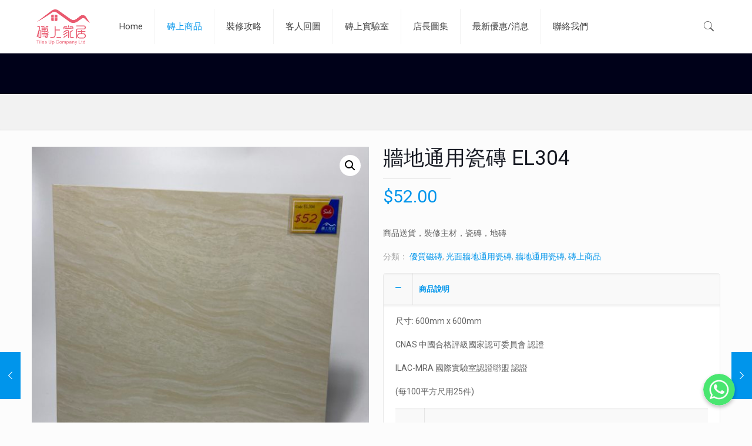

--- FILE ---
content_type: text/html; charset=UTF-8
request_url: https://www.tilesupdeco.com/product/%E7%89%86%E5%9C%B0%E9%80%9A%E7%94%A8%E7%93%B7%E7%A3%9A-el304/
body_size: 28832
content:
<!DOCTYPE html>
<html lang="zh-HK" class="no-js">

<head>

<meta charset="UTF-8" />
<link rel="alternate" hreflang="zh-HK" href="https://www.tilesupdeco.com/product/%E7%89%86%E5%9C%B0%E9%80%9A%E7%94%A8%E7%93%B7%E7%A3%9A-el304/"/>
<meta name='robots' content='index, follow, max-image-preview:large, max-snippet:-1, max-video-preview:-1' />
<meta name="format-detection" content="telephone=no">
<meta name="viewport" content="width=device-width, initial-scale=1, maximum-scale=1" />

	<!-- This site is optimized with the Yoast SEO plugin v20.3 - https://yoast.com/wordpress/plugins/seo/ -->
	<title>牆地通用瓷磚 EL304 - 磚上家居 TilesUp</title>
	<link rel="canonical" href="https://www.tilesupdeco.com/product/牆地通用瓷磚-el304/" />
	<meta property="og:locale" content="zh_HK" />
	<meta property="og:type" content="article" />
	<meta property="og:title" content="牆地通用瓷磚 EL304 - 磚上家居 TilesUp" />
	<meta property="og:description" content="商品送貨，裝修主材，瓷磚，地磚" />
	<meta property="og:url" content="https://www.tilesupdeco.com/product/牆地通用瓷磚-el304/" />
	<meta property="og:site_name" content="磚上家居 TilesUp" />
	<meta property="article:modified_time" content="2021-03-07T10:33:55+00:00" />
	<meta property="og:image" content="https://www.tilesupdeco.com/wp-content/uploads/2021/03/EL30452.jpeg" />
	<meta property="og:image:width" content="1773" />
	<meta property="og:image:height" content="1773" />
	<meta property="og:image:type" content="image/jpeg" />
	<meta name="twitter:card" content="summary_large_image" />
	<script type="application/ld+json" class="yoast-schema-graph">{"@context":"https://schema.org","@graph":[{"@type":"WebPage","@id":"https://www.tilesupdeco.com/product/%e7%89%86%e5%9c%b0%e9%80%9a%e7%94%a8%e7%93%b7%e7%a3%9a-el304/","url":"https://www.tilesupdeco.com/product/%e7%89%86%e5%9c%b0%e9%80%9a%e7%94%a8%e7%93%b7%e7%a3%9a-el304/","name":"牆地通用瓷磚 EL304 - 磚上家居 TilesUp","isPartOf":{"@id":"https://www.tilesupdeco.com/#website"},"primaryImageOfPage":{"@id":"https://www.tilesupdeco.com/product/%e7%89%86%e5%9c%b0%e9%80%9a%e7%94%a8%e7%93%b7%e7%a3%9a-el304/#primaryimage"},"image":{"@id":"https://www.tilesupdeco.com/product/%e7%89%86%e5%9c%b0%e9%80%9a%e7%94%a8%e7%93%b7%e7%a3%9a-el304/#primaryimage"},"thumbnailUrl":"https://www.tilesupdeco.com/wp-content/uploads/2021/03/EL30452.jpeg","datePublished":"2021-03-07T10:33:47+00:00","dateModified":"2021-03-07T10:33:55+00:00","breadcrumb":{"@id":"https://www.tilesupdeco.com/product/%e7%89%86%e5%9c%b0%e9%80%9a%e7%94%a8%e7%93%b7%e7%a3%9a-el304/#breadcrumb"},"inLanguage":"zh-HK","potentialAction":[{"@type":"ReadAction","target":["https://www.tilesupdeco.com/product/%e7%89%86%e5%9c%b0%e9%80%9a%e7%94%a8%e7%93%b7%e7%a3%9a-el304/"]}]},{"@type":"ImageObject","inLanguage":"zh-HK","@id":"https://www.tilesupdeco.com/product/%e7%89%86%e5%9c%b0%e9%80%9a%e7%94%a8%e7%93%b7%e7%a3%9a-el304/#primaryimage","url":"https://www.tilesupdeco.com/wp-content/uploads/2021/03/EL30452.jpeg","contentUrl":"https://www.tilesupdeco.com/wp-content/uploads/2021/03/EL30452.jpeg","width":1773,"height":1773,"caption":"地磚"},{"@type":"BreadcrumbList","@id":"https://www.tilesupdeco.com/product/%e7%89%86%e5%9c%b0%e9%80%9a%e7%94%a8%e7%93%b7%e7%a3%9a-el304/#breadcrumb","itemListElement":[{"@type":"ListItem","position":1,"name":"首頁","item":"https://www.tilesupdeco.com/"},{"@type":"ListItem","position":2,"name":"商品","item":"https://www.tilesupdeco.com/shop/"},{"@type":"ListItem","position":3,"name":"牆地通用瓷磚 EL304"}]},{"@type":"WebSite","@id":"https://www.tilesupdeco.com/#website","url":"https://www.tilesupdeco.com/","name":"磚上家居 TilesUp","description":"","publisher":{"@id":"https://www.tilesupdeco.com/#organization"},"potentialAction":[{"@type":"SearchAction","target":{"@type":"EntryPoint","urlTemplate":"https://www.tilesupdeco.com/?s={search_term_string}"},"query-input":"required name=search_term_string"}],"inLanguage":"zh-HK"},{"@type":"Organization","@id":"https://www.tilesupdeco.com/#organization","name":"磚上家居 TilesUp","url":"https://www.tilesupdeco.com/","logo":{"@type":"ImageObject","inLanguage":"zh-HK","@id":"https://www.tilesupdeco.com/#/schema/logo/image/","url":"https://www.tilesupdeco.com/wp-content/uploads/2020/11/cropped-PNG2-2-2.png","contentUrl":"https://www.tilesupdeco.com/wp-content/uploads/2020/11/cropped-PNG2-2-2.png","width":716,"height":472,"caption":"磚上家居 TilesUp"},"image":{"@id":"https://www.tilesupdeco.com/#/schema/logo/image/"}}]}</script>
	<!-- / Yoast SEO plugin. -->


<link rel='dns-prefetch' href='//fonts.googleapis.com' />
<link rel="alternate" type="application/rss+xml" title="訂閱《磚上家居 TilesUp》&raquo; 資訊提供" href="https://www.tilesupdeco.com/feed/" />
<link rel="alternate" type="application/rss+xml" title="訂閱《磚上家居 TilesUp》&raquo; 留言的資訊提供" href="https://www.tilesupdeco.com/comments/feed/" />
<link rel="alternate" type="application/rss+xml" title="訂閱《磚上家居 TilesUp 》&raquo;〈牆地通用瓷磚 EL304〉留言的資訊提供" href="https://www.tilesupdeco.com/product/%e7%89%86%e5%9c%b0%e9%80%9a%e7%94%a8%e7%93%b7%e7%a3%9a-el304/feed/" />
<script type="text/javascript">
window._wpemojiSettings = {"baseUrl":"https:\/\/s.w.org\/images\/core\/emoji\/14.0.0\/72x72\/","ext":".png","svgUrl":"https:\/\/s.w.org\/images\/core\/emoji\/14.0.0\/svg\/","svgExt":".svg","source":{"concatemoji":"https:\/\/www.tilesupdeco.com\/wp-includes\/js\/wp-emoji-release.min.js?ver=6.3.7"}};
/*! This file is auto-generated */
!function(i,n){var o,s,e;function c(e){try{var t={supportTests:e,timestamp:(new Date).valueOf()};sessionStorage.setItem(o,JSON.stringify(t))}catch(e){}}function p(e,t,n){e.clearRect(0,0,e.canvas.width,e.canvas.height),e.fillText(t,0,0);var t=new Uint32Array(e.getImageData(0,0,e.canvas.width,e.canvas.height).data),r=(e.clearRect(0,0,e.canvas.width,e.canvas.height),e.fillText(n,0,0),new Uint32Array(e.getImageData(0,0,e.canvas.width,e.canvas.height).data));return t.every(function(e,t){return e===r[t]})}function u(e,t,n){switch(t){case"flag":return n(e,"\ud83c\udff3\ufe0f\u200d\u26a7\ufe0f","\ud83c\udff3\ufe0f\u200b\u26a7\ufe0f")?!1:!n(e,"\ud83c\uddfa\ud83c\uddf3","\ud83c\uddfa\u200b\ud83c\uddf3")&&!n(e,"\ud83c\udff4\udb40\udc67\udb40\udc62\udb40\udc65\udb40\udc6e\udb40\udc67\udb40\udc7f","\ud83c\udff4\u200b\udb40\udc67\u200b\udb40\udc62\u200b\udb40\udc65\u200b\udb40\udc6e\u200b\udb40\udc67\u200b\udb40\udc7f");case"emoji":return!n(e,"\ud83e\udef1\ud83c\udffb\u200d\ud83e\udef2\ud83c\udfff","\ud83e\udef1\ud83c\udffb\u200b\ud83e\udef2\ud83c\udfff")}return!1}function f(e,t,n){var r="undefined"!=typeof WorkerGlobalScope&&self instanceof WorkerGlobalScope?new OffscreenCanvas(300,150):i.createElement("canvas"),a=r.getContext("2d",{willReadFrequently:!0}),o=(a.textBaseline="top",a.font="600 32px Arial",{});return e.forEach(function(e){o[e]=t(a,e,n)}),o}function t(e){var t=i.createElement("script");t.src=e,t.defer=!0,i.head.appendChild(t)}"undefined"!=typeof Promise&&(o="wpEmojiSettingsSupports",s=["flag","emoji"],n.supports={everything:!0,everythingExceptFlag:!0},e=new Promise(function(e){i.addEventListener("DOMContentLoaded",e,{once:!0})}),new Promise(function(t){var n=function(){try{var e=JSON.parse(sessionStorage.getItem(o));if("object"==typeof e&&"number"==typeof e.timestamp&&(new Date).valueOf()<e.timestamp+604800&&"object"==typeof e.supportTests)return e.supportTests}catch(e){}return null}();if(!n){if("undefined"!=typeof Worker&&"undefined"!=typeof OffscreenCanvas&&"undefined"!=typeof URL&&URL.createObjectURL&&"undefined"!=typeof Blob)try{var e="postMessage("+f.toString()+"("+[JSON.stringify(s),u.toString(),p.toString()].join(",")+"));",r=new Blob([e],{type:"text/javascript"}),a=new Worker(URL.createObjectURL(r),{name:"wpTestEmojiSupports"});return void(a.onmessage=function(e){c(n=e.data),a.terminate(),t(n)})}catch(e){}c(n=f(s,u,p))}t(n)}).then(function(e){for(var t in e)n.supports[t]=e[t],n.supports.everything=n.supports.everything&&n.supports[t],"flag"!==t&&(n.supports.everythingExceptFlag=n.supports.everythingExceptFlag&&n.supports[t]);n.supports.everythingExceptFlag=n.supports.everythingExceptFlag&&!n.supports.flag,n.DOMReady=!1,n.readyCallback=function(){n.DOMReady=!0}}).then(function(){return e}).then(function(){var e;n.supports.everything||(n.readyCallback(),(e=n.source||{}).concatemoji?t(e.concatemoji):e.wpemoji&&e.twemoji&&(t(e.twemoji),t(e.wpemoji)))}))}((window,document),window._wpemojiSettings);
</script>
<style type="text/css">
img.wp-smiley,
img.emoji {
	display: inline !important;
	border: none !important;
	box-shadow: none !important;
	height: 1em !important;
	width: 1em !important;
	margin: 0 0.07em !important;
	vertical-align: -0.1em !important;
	background: none !important;
	padding: 0 !important;
}
</style>
	<link rel='stylesheet' id='fttb-style-css' href='https://www.tilesupdeco.com/wp-content/plugins/float-to-top-button/css/float-to-top-button.min.css?ver=2.3.6' type='text/css' media='all' />
<link rel='stylesheet' id='chaty-front-css-css' href='https://www.tilesupdeco.com/wp-content/plugins/chaty/css/chaty-front.min.css?ver=1744605514' type='text/css' media='all' />
<style id='chaty-front-css-inline-css' type='text/css'>
                                #wechat-qr-code{right: 104px; left:auto;}
                                .chaty-widget-is a{display: block; margin:0; padding:0;border-radius: 50%;-webkit-border-radius: 50%;-moz-border-radius: 50%; }
                .chaty-widget-is svg{margin:0; padding:0;}
                .chaty-main-widget { display: none; }
                .chaty-in-desktop .chaty-main-widget.is-in-desktop { display: block; }
                .chaty-in-mobile .chaty-main-widget.is-in-mobile { display: block; }
                .chaty-widget.hide-widget { display: none !important; }
                .chaty-widget, .chaty-widget .get, .chaty-widget .get a { width: 62px }
                .facustom-icon { width: 54px; line-height: 54px; height: 54px; font-size: 27px; }
                .chaty-widget-is a { width: 54px; height: 54px; }
                                                .facustom-icon.chaty-btn-whatsapp {background-color: #49E670}
                .chaty-whatsapp .color-element {fill: #49E670; background: #49E670}
                                /*.chaty-widget-i-title.hide-it { display: none !important; }*/
                body div.chaty-widget.hide-widget { display: none !important; }
            .i-trigger .chaty-widget-i-title, .chaty-widget-i .chaty-widget-i-title {color:#333333 !important; background:#ffffff !important;}.i-trigger .chaty-widget-i-title p, .chaty-widget-i.chaty-main-widget .chaty-widget-i-title p {color:#333333 !important; }.i-trigger .chaty-widget-i:not(.no-tooltip):before, .chaty-widget-i.chaty-main-widget:before { border-color: transparent transparent transparent #ffffff !important;}.chaty-widget.chaty-widget-is-right .i-trigger .i-trigger-open.chaty-widget-i:before, .chaty-widget.chaty-widget-is-right .chaty-widget-i:before { border-color: transparent #ffffff transparent transparent !important;}.chaty-widget.chaty-widget-is-right .i-trigger .chaty-widget-i:before, .chaty-widget.chaty-widget-is-right .chaty-widget-i:before {border-color: transparent #ffffff transparent transparent !important; }
</style>
<link rel='stylesheet' id='wp-block-library-css' href='https://www.tilesupdeco.com/wp-includes/css/dist/block-library/style.min.css?ver=6.3.7' type='text/css' media='all' />
<link rel='stylesheet' id='wc-block-vendors-style-css' href='https://www.tilesupdeco.com/wp-content/plugins/woocommerce/packages/woocommerce-blocks/build/vendors-style.css?ver=3.4.0' type='text/css' media='all' />
<link rel='stylesheet' id='wc-block-style-css' href='https://www.tilesupdeco.com/wp-content/plugins/woocommerce/packages/woocommerce-blocks/build/style.css?ver=3.4.0' type='text/css' media='all' />
<style id='classic-theme-styles-inline-css' type='text/css'>
/*! This file is auto-generated */
.wp-block-button__link{color:#fff;background-color:#32373c;border-radius:9999px;box-shadow:none;text-decoration:none;padding:calc(.667em + 2px) calc(1.333em + 2px);font-size:1.125em}.wp-block-file__button{background:#32373c;color:#fff;text-decoration:none}
</style>
<style id='global-styles-inline-css' type='text/css'>
body{--wp--preset--color--black: #000000;--wp--preset--color--cyan-bluish-gray: #abb8c3;--wp--preset--color--white: #ffffff;--wp--preset--color--pale-pink: #f78da7;--wp--preset--color--vivid-red: #cf2e2e;--wp--preset--color--luminous-vivid-orange: #ff6900;--wp--preset--color--luminous-vivid-amber: #fcb900;--wp--preset--color--light-green-cyan: #7bdcb5;--wp--preset--color--vivid-green-cyan: #00d084;--wp--preset--color--pale-cyan-blue: #8ed1fc;--wp--preset--color--vivid-cyan-blue: #0693e3;--wp--preset--color--vivid-purple: #9b51e0;--wp--preset--gradient--vivid-cyan-blue-to-vivid-purple: linear-gradient(135deg,rgba(6,147,227,1) 0%,rgb(155,81,224) 100%);--wp--preset--gradient--light-green-cyan-to-vivid-green-cyan: linear-gradient(135deg,rgb(122,220,180) 0%,rgb(0,208,130) 100%);--wp--preset--gradient--luminous-vivid-amber-to-luminous-vivid-orange: linear-gradient(135deg,rgba(252,185,0,1) 0%,rgba(255,105,0,1) 100%);--wp--preset--gradient--luminous-vivid-orange-to-vivid-red: linear-gradient(135deg,rgba(255,105,0,1) 0%,rgb(207,46,46) 100%);--wp--preset--gradient--very-light-gray-to-cyan-bluish-gray: linear-gradient(135deg,rgb(238,238,238) 0%,rgb(169,184,195) 100%);--wp--preset--gradient--cool-to-warm-spectrum: linear-gradient(135deg,rgb(74,234,220) 0%,rgb(151,120,209) 20%,rgb(207,42,186) 40%,rgb(238,44,130) 60%,rgb(251,105,98) 80%,rgb(254,248,76) 100%);--wp--preset--gradient--blush-light-purple: linear-gradient(135deg,rgb(255,206,236) 0%,rgb(152,150,240) 100%);--wp--preset--gradient--blush-bordeaux: linear-gradient(135deg,rgb(254,205,165) 0%,rgb(254,45,45) 50%,rgb(107,0,62) 100%);--wp--preset--gradient--luminous-dusk: linear-gradient(135deg,rgb(255,203,112) 0%,rgb(199,81,192) 50%,rgb(65,88,208) 100%);--wp--preset--gradient--pale-ocean: linear-gradient(135deg,rgb(255,245,203) 0%,rgb(182,227,212) 50%,rgb(51,167,181) 100%);--wp--preset--gradient--electric-grass: linear-gradient(135deg,rgb(202,248,128) 0%,rgb(113,206,126) 100%);--wp--preset--gradient--midnight: linear-gradient(135deg,rgb(2,3,129) 0%,rgb(40,116,252) 100%);--wp--preset--font-size--small: 13px;--wp--preset--font-size--medium: 20px;--wp--preset--font-size--large: 36px;--wp--preset--font-size--x-large: 42px;--wp--preset--spacing--20: 0.44rem;--wp--preset--spacing--30: 0.67rem;--wp--preset--spacing--40: 1rem;--wp--preset--spacing--50: 1.5rem;--wp--preset--spacing--60: 2.25rem;--wp--preset--spacing--70: 3.38rem;--wp--preset--spacing--80: 5.06rem;--wp--preset--shadow--natural: 6px 6px 9px rgba(0, 0, 0, 0.2);--wp--preset--shadow--deep: 12px 12px 50px rgba(0, 0, 0, 0.4);--wp--preset--shadow--sharp: 6px 6px 0px rgba(0, 0, 0, 0.2);--wp--preset--shadow--outlined: 6px 6px 0px -3px rgba(255, 255, 255, 1), 6px 6px rgba(0, 0, 0, 1);--wp--preset--shadow--crisp: 6px 6px 0px rgba(0, 0, 0, 1);}:where(.is-layout-flex){gap: 0.5em;}:where(.is-layout-grid){gap: 0.5em;}body .is-layout-flow > .alignleft{float: left;margin-inline-start: 0;margin-inline-end: 2em;}body .is-layout-flow > .alignright{float: right;margin-inline-start: 2em;margin-inline-end: 0;}body .is-layout-flow > .aligncenter{margin-left: auto !important;margin-right: auto !important;}body .is-layout-constrained > .alignleft{float: left;margin-inline-start: 0;margin-inline-end: 2em;}body .is-layout-constrained > .alignright{float: right;margin-inline-start: 2em;margin-inline-end: 0;}body .is-layout-constrained > .aligncenter{margin-left: auto !important;margin-right: auto !important;}body .is-layout-constrained > :where(:not(.alignleft):not(.alignright):not(.alignfull)){max-width: var(--wp--style--global--content-size);margin-left: auto !important;margin-right: auto !important;}body .is-layout-constrained > .alignwide{max-width: var(--wp--style--global--wide-size);}body .is-layout-flex{display: flex;}body .is-layout-flex{flex-wrap: wrap;align-items: center;}body .is-layout-flex > *{margin: 0;}body .is-layout-grid{display: grid;}body .is-layout-grid > *{margin: 0;}:where(.wp-block-columns.is-layout-flex){gap: 2em;}:where(.wp-block-columns.is-layout-grid){gap: 2em;}:where(.wp-block-post-template.is-layout-flex){gap: 1.25em;}:where(.wp-block-post-template.is-layout-grid){gap: 1.25em;}.has-black-color{color: var(--wp--preset--color--black) !important;}.has-cyan-bluish-gray-color{color: var(--wp--preset--color--cyan-bluish-gray) !important;}.has-white-color{color: var(--wp--preset--color--white) !important;}.has-pale-pink-color{color: var(--wp--preset--color--pale-pink) !important;}.has-vivid-red-color{color: var(--wp--preset--color--vivid-red) !important;}.has-luminous-vivid-orange-color{color: var(--wp--preset--color--luminous-vivid-orange) !important;}.has-luminous-vivid-amber-color{color: var(--wp--preset--color--luminous-vivid-amber) !important;}.has-light-green-cyan-color{color: var(--wp--preset--color--light-green-cyan) !important;}.has-vivid-green-cyan-color{color: var(--wp--preset--color--vivid-green-cyan) !important;}.has-pale-cyan-blue-color{color: var(--wp--preset--color--pale-cyan-blue) !important;}.has-vivid-cyan-blue-color{color: var(--wp--preset--color--vivid-cyan-blue) !important;}.has-vivid-purple-color{color: var(--wp--preset--color--vivid-purple) !important;}.has-black-background-color{background-color: var(--wp--preset--color--black) !important;}.has-cyan-bluish-gray-background-color{background-color: var(--wp--preset--color--cyan-bluish-gray) !important;}.has-white-background-color{background-color: var(--wp--preset--color--white) !important;}.has-pale-pink-background-color{background-color: var(--wp--preset--color--pale-pink) !important;}.has-vivid-red-background-color{background-color: var(--wp--preset--color--vivid-red) !important;}.has-luminous-vivid-orange-background-color{background-color: var(--wp--preset--color--luminous-vivid-orange) !important;}.has-luminous-vivid-amber-background-color{background-color: var(--wp--preset--color--luminous-vivid-amber) !important;}.has-light-green-cyan-background-color{background-color: var(--wp--preset--color--light-green-cyan) !important;}.has-vivid-green-cyan-background-color{background-color: var(--wp--preset--color--vivid-green-cyan) !important;}.has-pale-cyan-blue-background-color{background-color: var(--wp--preset--color--pale-cyan-blue) !important;}.has-vivid-cyan-blue-background-color{background-color: var(--wp--preset--color--vivid-cyan-blue) !important;}.has-vivid-purple-background-color{background-color: var(--wp--preset--color--vivid-purple) !important;}.has-black-border-color{border-color: var(--wp--preset--color--black) !important;}.has-cyan-bluish-gray-border-color{border-color: var(--wp--preset--color--cyan-bluish-gray) !important;}.has-white-border-color{border-color: var(--wp--preset--color--white) !important;}.has-pale-pink-border-color{border-color: var(--wp--preset--color--pale-pink) !important;}.has-vivid-red-border-color{border-color: var(--wp--preset--color--vivid-red) !important;}.has-luminous-vivid-orange-border-color{border-color: var(--wp--preset--color--luminous-vivid-orange) !important;}.has-luminous-vivid-amber-border-color{border-color: var(--wp--preset--color--luminous-vivid-amber) !important;}.has-light-green-cyan-border-color{border-color: var(--wp--preset--color--light-green-cyan) !important;}.has-vivid-green-cyan-border-color{border-color: var(--wp--preset--color--vivid-green-cyan) !important;}.has-pale-cyan-blue-border-color{border-color: var(--wp--preset--color--pale-cyan-blue) !important;}.has-vivid-cyan-blue-border-color{border-color: var(--wp--preset--color--vivid-cyan-blue) !important;}.has-vivid-purple-border-color{border-color: var(--wp--preset--color--vivid-purple) !important;}.has-vivid-cyan-blue-to-vivid-purple-gradient-background{background: var(--wp--preset--gradient--vivid-cyan-blue-to-vivid-purple) !important;}.has-light-green-cyan-to-vivid-green-cyan-gradient-background{background: var(--wp--preset--gradient--light-green-cyan-to-vivid-green-cyan) !important;}.has-luminous-vivid-amber-to-luminous-vivid-orange-gradient-background{background: var(--wp--preset--gradient--luminous-vivid-amber-to-luminous-vivid-orange) !important;}.has-luminous-vivid-orange-to-vivid-red-gradient-background{background: var(--wp--preset--gradient--luminous-vivid-orange-to-vivid-red) !important;}.has-very-light-gray-to-cyan-bluish-gray-gradient-background{background: var(--wp--preset--gradient--very-light-gray-to-cyan-bluish-gray) !important;}.has-cool-to-warm-spectrum-gradient-background{background: var(--wp--preset--gradient--cool-to-warm-spectrum) !important;}.has-blush-light-purple-gradient-background{background: var(--wp--preset--gradient--blush-light-purple) !important;}.has-blush-bordeaux-gradient-background{background: var(--wp--preset--gradient--blush-bordeaux) !important;}.has-luminous-dusk-gradient-background{background: var(--wp--preset--gradient--luminous-dusk) !important;}.has-pale-ocean-gradient-background{background: var(--wp--preset--gradient--pale-ocean) !important;}.has-electric-grass-gradient-background{background: var(--wp--preset--gradient--electric-grass) !important;}.has-midnight-gradient-background{background: var(--wp--preset--gradient--midnight) !important;}.has-small-font-size{font-size: var(--wp--preset--font-size--small) !important;}.has-medium-font-size{font-size: var(--wp--preset--font-size--medium) !important;}.has-large-font-size{font-size: var(--wp--preset--font-size--large) !important;}.has-x-large-font-size{font-size: var(--wp--preset--font-size--x-large) !important;}
.wp-block-navigation a:where(:not(.wp-element-button)){color: inherit;}
:where(.wp-block-post-template.is-layout-flex){gap: 1.25em;}:where(.wp-block-post-template.is-layout-grid){gap: 1.25em;}
:where(.wp-block-columns.is-layout-flex){gap: 2em;}:where(.wp-block-columns.is-layout-grid){gap: 2em;}
.wp-block-pullquote{font-size: 1.5em;line-height: 1.6;}
</style>
<link rel='stylesheet' id='contact-form-7-css' href='https://www.tilesupdeco.com/wp-content/plugins/contact-form-7/includes/css/styles.css?ver=5.3' type='text/css' media='all' />
<link rel='stylesheet' id='rs-plugin-settings-css' href='https://www.tilesupdeco.com/wp-content/plugins/revslider/public/assets/css/rs6.css?ver=6.2.23' type='text/css' media='all' />
<style id='rs-plugin-settings-inline-css' type='text/css'>
#rs-demo-id {}
</style>
<link rel='stylesheet' id='photoswipe-css' href='https://www.tilesupdeco.com/wp-content/plugins/woocommerce/assets/css/photoswipe/photoswipe.min.css?ver=4.6.5' type='text/css' media='all' />
<link rel='stylesheet' id='photoswipe-default-skin-css' href='https://www.tilesupdeco.com/wp-content/plugins/woocommerce/assets/css/photoswipe/default-skin/default-skin.min.css?ver=4.6.5' type='text/css' media='all' />
<link rel='stylesheet' id='woocommerce-layout-css' href='https://www.tilesupdeco.com/wp-content/plugins/woocommerce/assets/css/woocommerce-layout.css?ver=4.6.5' type='text/css' media='all' />
<style id='woocommerce-layout-inline-css' type='text/css'>

	.infinite-scroll .woocommerce-pagination {
		display: none;
	}
</style>
<link rel='stylesheet' id='woocommerce-smallscreen-css' href='https://www.tilesupdeco.com/wp-content/plugins/woocommerce/assets/css/woocommerce-smallscreen.css?ver=4.6.5' type='text/css' media='only screen and (max-width: 768px)' />
<link rel='stylesheet' id='woocommerce-general-css' href='https://www.tilesupdeco.com/wp-content/plugins/woocommerce/assets/css/woocommerce.css?ver=4.6.5' type='text/css' media='all' />
<style id='woocommerce-inline-inline-css' type='text/css'>
.woocommerce form .form-row .required { visibility: visible; }
</style>
<link rel='stylesheet' id='mfn-base-css' href='https://www.tilesupdeco.com/wp-content/themes/betheme/css/base.css?ver=21.9.3' type='text/css' media='all' />
<link rel='stylesheet' id='mfn-layout-css' href='https://www.tilesupdeco.com/wp-content/themes/betheme/css/layout.css?ver=21.9.3' type='text/css' media='all' />
<link rel='stylesheet' id='mfn-shortcodes-css' href='https://www.tilesupdeco.com/wp-content/themes/betheme/css/shortcodes.css?ver=21.9.3' type='text/css' media='all' />
<link rel='stylesheet' id='mfn-animations-css' href='https://www.tilesupdeco.com/wp-content/themes/betheme/assets/animations/animations.min.css?ver=21.9.3' type='text/css' media='all' />
<link rel='stylesheet' id='mfn-jquery-ui-css' href='https://www.tilesupdeco.com/wp-content/themes/betheme/assets/ui/jquery.ui.all.css?ver=21.9.3' type='text/css' media='all' />
<link rel='stylesheet' id='mfn-jplayer-css' href='https://www.tilesupdeco.com/wp-content/themes/betheme/assets/jplayer/css/jplayer.blue.monday.css?ver=21.9.3' type='text/css' media='all' />
<link rel='stylesheet' id='mfn-responsive-css' href='https://www.tilesupdeco.com/wp-content/themes/betheme/css/responsive.css?ver=21.9.3' type='text/css' media='all' />
<link rel='stylesheet' id='mfn-fonts-css' href='https://fonts.googleapis.com/css?family=Roboto%3A1%2C300%2C400%2C400italic%2C500%2C700%2C700italic%7CLora%3A1%2C300%2C400%2C400italic%2C500%2C700%2C700italic&#038;display=swap&#038;ver=6.3.7' type='text/css' media='all' />
<link rel='stylesheet' id='mfn-woo-css' href='https://www.tilesupdeco.com/wp-content/themes/betheme/css/woocommerce.css?ver=21.9.3' type='text/css' media='all' />
<style id='mfn-dynamic-inline-css' type='text/css'>
html{background-color: #FCFCFC;}#Wrapper,#Content{background-color: #FCFCFC;}body:not(.template-slider) #Header{min-height: 160px;}body.header-below:not(.template-slider) #Header{padding-top: 160px;}#Subheader {padding: 50;}#Footer .widgets_wrapper {padding: 70px 0;}body, button, span.date_label, .timeline_items li h3 span, input[type="submit"], input[type="reset"], input[type="button"],input[type="text"], input[type="password"], input[type="tel"], input[type="email"], textarea, select, .offer_li .title h3 {font-family: "Roboto", Helvetica, Arial, sans-serif;}#menu > ul > li > a, a.action_button, #overlay-menu ul li a {font-family: "Roboto", Helvetica, Arial, sans-serif;}#Subheader .title {font-family: "Lora", Helvetica, Arial, sans-serif;}h1, h2, h3, h4, .text-logo #logo {font-family: "Roboto", Helvetica, Arial, sans-serif;}h5, h6 {font-family: "Roboto", Helvetica, Arial, sans-serif;}blockquote {font-family: "Roboto", Helvetica, Arial, sans-serif;}.chart_box .chart .num, .counter .desc_wrapper .number-wrapper, .how_it_works .image .number,.pricing-box .plan-header .price, .quick_fact .number-wrapper, .woocommerce .product div.entry-summary .price {font-family: "Roboto", Helvetica, Arial, sans-serif;}body {font-size: 14px;line-height: 25px;font-weight: 400;letter-spacing: 0px;}.big {font-size: 16px;line-height: 28px;font-weight: 400;letter-spacing: 0px;}#menu > ul > li > a, a.action_button, #overlay-menu ul li a{font-size: 15px;font-weight: 400;letter-spacing: 0px;}#overlay-menu ul li a{line-height: 22.5px;}#Subheader .title {font-size: 30px;line-height: 35px;font-weight: 400;letter-spacing: 1px;font-style: italic;}h1, .text-logo #logo {font-size: 48px;line-height: 50px;font-weight: 400;letter-spacing: 0px;}h2 {font-size: 30px;line-height: 34px;font-weight: 300;letter-spacing: 0px;}h3 {font-size: 25px;line-height: 29px;font-weight: 300;letter-spacing: 0px;}h4 {font-size: 21px;line-height: 25px;font-weight: 500;letter-spacing: 0px;}h5 {font-size: 15px;line-height: 25px;font-weight: 700;letter-spacing: 0px;}h6 {font-size: 14px;line-height: 25px;font-weight: 400;letter-spacing: 0px;}#Intro .intro-title {font-size: 70px;line-height: 70px;font-weight: 400;letter-spacing: 0px;}@media only screen and (min-width: 768px) and (max-width: 959px){body {font-size: 13px;line-height: 21px;letter-spacing: 0px;}.big {font-size: 14px;line-height: 24px;letter-spacing: 0px;}#menu > ul > li > a, a.action_button, #overlay-menu ul li a {font-size: 13px;letter-spacing: 0px;}#overlay-menu ul li a{line-height: 19.5px;letter-spacing: 0px;}#Subheader .title {font-size: 26px;line-height: 30px;letter-spacing: 1px;}h1, .text-logo #logo {font-size: 41px;line-height: 43px;letter-spacing: 0px;}h2 {font-size: 26px;line-height: 29px;letter-spacing: 0px;}h3 {font-size: 21px;line-height: 25px;letter-spacing: 0px;}h4 {font-size: 18px;line-height: 21px;letter-spacing: 0px;}h5 {font-size: 13px;line-height: 21px;letter-spacing: 0px;}h6 {font-size: 13px;line-height: 21px;letter-spacing: 0px;}#Intro .intro-title {font-size: 60px;line-height: 60px;letter-spacing: 0px;}blockquote { font-size: 15px;}.chart_box .chart .num { font-size: 45px; line-height: 45px; }.counter .desc_wrapper .number-wrapper { font-size: 45px; line-height: 45px;}.counter .desc_wrapper .title { font-size: 14px; line-height: 18px;}.faq .question .title { font-size: 14px; }.fancy_heading .title { font-size: 38px; line-height: 38px; }.offer .offer_li .desc_wrapper .title h3 { font-size: 32px; line-height: 32px; }.offer_thumb_ul li.offer_thumb_li .desc_wrapper .title h3 {font-size: 32px; line-height: 32px; }.pricing-box .plan-header h2 { font-size: 27px; line-height: 27px; }.pricing-box .plan-header .price > span { font-size: 40px; line-height: 40px; }.pricing-box .plan-header .price sup.currency { font-size: 18px; line-height: 18px; }.pricing-box .plan-header .price sup.period { font-size: 14px; line-height: 14px;}.quick_fact .number { font-size: 80px; line-height: 80px;}.trailer_box .desc h2 { font-size: 27px; line-height: 27px; }.widget > h3 { font-size: 17px; line-height: 20px; }}@media only screen and (min-width: 480px) and (max-width: 767px){body {font-size: 13px;line-height: 19px;letter-spacing: 0px;}.big {font-size: 13px;line-height: 21px;letter-spacing: 0px;}#menu > ul > li > a, a.action_button, #overlay-menu ul li a {font-size: 13px;letter-spacing: 0px;}#overlay-menu ul li a{line-height: 19.5px;letter-spacing: 0px;}#Subheader .title {font-size: 23px;line-height: 26px;letter-spacing: 1px;}h1, .text-logo #logo {font-size: 36px;line-height: 38px;letter-spacing: 0px;}h2 {font-size: 23px;line-height: 26px;letter-spacing: 0px;}h3 {font-size: 19px;line-height: 22px;letter-spacing: 0px;}h4 {font-size: 16px;line-height: 19px;letter-spacing: 0px;}h5 {font-size: 13px;line-height: 19px;letter-spacing: 0px;}h6 {font-size: 13px;line-height: 19px;letter-spacing: 0px;}#Intro .intro-title {font-size: 53px;line-height: 53px;letter-spacing: 0px;}blockquote { font-size: 14px;}.chart_box .chart .num { font-size: 40px; line-height: 40px; }.counter .desc_wrapper .number-wrapper { font-size: 40px; line-height: 40px;}.counter .desc_wrapper .title { font-size: 13px; line-height: 16px;}.faq .question .title { font-size: 13px; }.fancy_heading .title { font-size: 34px; line-height: 34px; }.offer .offer_li .desc_wrapper .title h3 { font-size: 28px; line-height: 28px; }.offer_thumb_ul li.offer_thumb_li .desc_wrapper .title h3 {font-size: 28px; line-height: 28px; }.pricing-box .plan-header h2 { font-size: 24px; line-height: 24px; }.pricing-box .plan-header .price > span { font-size: 34px; line-height: 34px; }.pricing-box .plan-header .price sup.currency { font-size: 16px; line-height: 16px; }.pricing-box .plan-header .price sup.period { font-size: 13px; line-height: 13px;}.quick_fact .number { font-size: 70px; line-height: 70px;}.trailer_box .desc h2 { font-size: 24px; line-height: 24px; }.widget > h3 { font-size: 16px; line-height: 19px; }}@media only screen and (max-width: 479px){body {font-size: 13px;line-height: 19px;letter-spacing: 0px;}.big {font-size: 13px;line-height: 19px;letter-spacing: 0px;}#menu > ul > li > a, a.action_button, #overlay-menu ul li a {font-size: 13px;letter-spacing: 0px;}#overlay-menu ul li a{line-height: 19.5px;letter-spacing: 0px;}#Subheader .title {font-size: 18px;line-height: 21px;letter-spacing: 1px;}h1, .text-logo #logo {font-size: 29px;line-height: 30px;letter-spacing: 0px;}h2 {font-size: 18px;line-height: 20px;letter-spacing: 0px;}h3 {font-size: 15px;line-height: 19px;letter-spacing: 0px;}h4 {font-size: 13px;line-height: 19px;letter-spacing: 0px;}h5 {font-size: 13px;line-height: 19px;letter-spacing: 0px;}h6 {font-size: 13px;line-height: 19px;letter-spacing: 0px;}#Intro .intro-title {font-size: 42px;line-height: 42px;letter-spacing: 0px;}blockquote { font-size: 13px;}.chart_box .chart .num { font-size: 35px; line-height: 35px; }.counter .desc_wrapper .number-wrapper { font-size: 35px; line-height: 35px;}.counter .desc_wrapper .title { font-size: 13px; line-height: 26px;}.faq .question .title { font-size: 13px; }.fancy_heading .title { font-size: 30px; line-height: 30px; }.offer .offer_li .desc_wrapper .title h3 { font-size: 26px; line-height: 26px; }.offer_thumb_ul li.offer_thumb_li .desc_wrapper .title h3 {font-size: 26px; line-height: 26px; }.pricing-box .plan-header h2 { font-size: 21px; line-height: 21px; }.pricing-box .plan-header .price > span { font-size: 32px; line-height: 32px; }.pricing-box .plan-header .price sup.currency { font-size: 14px; line-height: 14px; }.pricing-box .plan-header .price sup.period { font-size: 13px; line-height: 13px;}.quick_fact .number { font-size: 60px; line-height: 60px;}.trailer_box .desc h2 { font-size: 21px; line-height: 21px; }.widget > h3 { font-size: 15px; line-height: 18px; }}.with_aside .sidebar.columns {width: 15%;}.with_aside .sections_group {width: 85%;}.aside_both .sidebar.columns {width: 10%;}.aside_both .sidebar.sidebar-1{margin-left: -90%;}.aside_both .sections_group {width: 80%;margin-left: 10%;}@media only screen and (min-width:1240px){#Wrapper, .with_aside .content_wrapper {max-width: 1240px;}.section_wrapper, .container {max-width: 1220px;}.layout-boxed.header-boxed #Top_bar.is-sticky{max-width: 1240px;}}@media only screen and (max-width: 767px){.section_wrapper,.container,.four.columns .widget-area { max-width: 700px !important; }}.button-default .button, .button-flat .button, .button-round .button {background-color: #f7f7f7;color: #747474;}.button-stroke .button {border-color: #f7f7f7;color: #747474;}.button-stroke .button:hover{background-color: #f7f7f7;color: #fff;}.button-default .button_theme, .button-default button,.button-default input[type="button"], .button-default input[type="reset"], .button-default input[type="submit"],.button-flat .button_theme, .button-flat button,.button-flat input[type="button"], .button-flat input[type="reset"], .button-flat input[type="submit"],.button-round .button_theme, .button-round button,.button-round input[type="button"], .button-round input[type="reset"], .button-round input[type="submit"],.woocommerce #respond input#submit,.woocommerce a.button:not(.default),.woocommerce button.button,.woocommerce input.button,.woocommerce #respond input#submit:hover, .woocommerce a.button:hover, .woocommerce button.button:hover, .woocommerce input.button:hover{color: #ffffff;}.button-stroke .button_theme:hover,.button-stroke button:hover, .button-stroke input[type="submit"]:hover, .button-stroke input[type="reset"]:hover, .button-stroke input[type="button"]:hover,.button-stroke .woocommerce #respond input#submit:hover,.button-stroke .woocommerce a.button:not(.default):hover,.button-stroke .woocommerce button.button:hover,.button-stroke.woocommerce input.button:hover {color: #ffffff !important;}.button-stroke .button_theme:hover .button_icon i{color: #ffffff !important;}.button-default .single_add_to_cart_button, .button-flat .single_add_to_cart_button, .button-round .single_add_to_cart_button,.button-default .woocommerce .button:disabled, .button-flat .woocommerce .button:disabled, .button-round .woocommerce .button:disabled,.button-default .woocommerce .button.alt .button-flat .woocommerce .button.alt, .button-round .woocommerce .button.alt,.button-default a.remove, .button-flat a.remove, .button-round a.remove{color: #ffffff!important;}.action_button, .action_button:hover{background-color: #f7f7f7;color: #747474;}.button-stroke a.action_button{border-color: #f7f7f7;}.button-stroke a.action_button:hover{background-color: #f7f7f7!important;}.footer_button{color: #65666C!important;background-color:transparent;box-shadow:none!important;}.footer_button:after{display:none!important;}.button-custom .button,.button-custom .action_button,.button-custom .footer_button,.button-custom button,.button-custom input[type="button"],.button-custom input[type="reset"],.button-custom input[type="submit"],.button-custom .woocommerce #respond input#submit,.button-custom .woocommerce a.button,.button-custom .woocommerce button.button,.button-custom .woocommerce input.button{font-family: Roboto;font-size: 14px;line-height: 14px;font-weight: 400;letter-spacing: 0px;padding: 12px 20px 12px 20px;border-width: 0px;border-radius: 0px;}.button-custom .button{color: #626262;background-color: #dbdddf;border-color: transparent;}.button-custom .button:hover{color: #626262;background-color: #d3d3d3;border-color: transparent;}.button-custom .button_theme,.button-custom button,.button-custom input[type="button"],.button-custom input[type="reset"],.button-custom input[type="submit"],.button-custom .woocommerce #respond input#submit,.button-custom .woocommerce a.button:not(.default),.button-custom .woocommerce button.button,.button-custom .woocommerce input.button{color: #ffffff;background-color: #0095eb;border-color: transparent;}.button-custom .button_theme:hover,.button-custom button:hover,.button-custom input[type="button"]:hover,.button-custom input[type="reset"]:hover,.button-custom input[type="submit"]:hover,.button-custom .woocommerce #respond input#submit:hover,.button-custom .woocommerce a.button:not(.default):hover,.button-custom .woocommerce button.button:hover,.button-custom .woocommerce input.button:hover{color: #ffffff;background-color: #007cc3;border-color: transparent;}.button-custom .action_button{color: #626262;background-color: #dbdddf;border-color: transparent;}.button-custom .action_button:hover{color: #626262;background-color: #d3d3d3;border-color: transparent;}.button-custom .single_add_to_cart_button,.button-custom .woocommerce .button:disabled,.button-custom .woocommerce .button.alt,.button-custom a.remove{line-height: 14px!important;padding: 12px 20px 12px 20px!important;color: #ffffff!important;background-color: #0095eb!important;}.button-custom .single_add_to_cart_button:hover,.button-custom .woocommerce .button:disabled:hover,.button-custom .woocommerce .button.alt:hover,.button-custom a.remove:hover{color: #ffffff!important;background-color: #007cc3!important;}#Top_bar #logo,.header-fixed #Top_bar #logo,.header-plain #Top_bar #logo,.header-transparent #Top_bar #logo {height: 60px;line-height: 60px;padding: 15px 0;}.logo-overflow #Top_bar:not(.is-sticky) .logo {height: 90px;}#Top_bar .menu > li > a {padding: 15px 0;}.menu-highlight:not(.header-creative) #Top_bar .menu > li > a {margin: 20px 0;}.header-plain:not(.menu-highlight) #Top_bar .menu > li > a span:not(.description) {line-height: 90px;}.header-fixed #Top_bar .menu > li > a {padding: 30px 0;}#Top_bar .top_bar_right,.header-plain #Top_bar .top_bar_right {height: 90px;}#Top_bar .top_bar_right_wrapper {top: 25px;}.header-plain #Top_bar a#header_cart,.header-plain #Top_bar a#search_button,.header-plain #Top_bar .wpml-languages {line-height: 90px;}.header-plain #Top_bar a.action_button {line-height: 90px!important;}@media only screen and (max-width: 767px){#Top_bar a.responsive-menu-toggle {top: 40px;}.mobile-header-mini #Top_bar #logo{height:50px!important;line-height:50px!important;margin:5px 0;}}.twentytwenty-before-label::before{content:"Before"}.twentytwenty-after-label::before{content:"After"}#Side_slide{right:-250px;width:250px;}#Side_slide.left{left:-250px;}.blog-teaser li .desc-wrapper .desc{background-position-y:-1px;}@media only screen and ( max-width: 767px ){body:not(.template-slider) #Header{min-height: ;}#Subheader{padding: ;}}@media only screen and (min-width: 1240px){body:not(.header-simple) #Top_bar #menu{display:block!important}.tr-menu #Top_bar #menu{background:none!important}#Top_bar .menu > li > ul.mfn-megamenu{width:984px}#Top_bar .menu > li > ul.mfn-megamenu > li{float:left}#Top_bar .menu > li > ul.mfn-megamenu > li.mfn-megamenu-cols-1{width:100%}#Top_bar .menu > li > ul.mfn-megamenu > li.mfn-megamenu-cols-2{width:50%}#Top_bar .menu > li > ul.mfn-megamenu > li.mfn-megamenu-cols-3{width:33.33%}#Top_bar .menu > li > ul.mfn-megamenu > li.mfn-megamenu-cols-4{width:25%}#Top_bar .menu > li > ul.mfn-megamenu > li.mfn-megamenu-cols-5{width:20%}#Top_bar .menu > li > ul.mfn-megamenu > li.mfn-megamenu-cols-6{width:16.66%}#Top_bar .menu > li > ul.mfn-megamenu > li > ul{display:block!important;position:inherit;left:auto;top:auto;border-width:0 1px 0 0}#Top_bar .menu > li > ul.mfn-megamenu > li:last-child > ul{border:0}#Top_bar .menu > li > ul.mfn-megamenu > li > ul li{width:auto}#Top_bar .menu > li > ul.mfn-megamenu a.mfn-megamenu-title{text-transform:uppercase;font-weight:400;background:none}#Top_bar .menu > li > ul.mfn-megamenu a .menu-arrow{display:none}.menuo-right #Top_bar .menu > li > ul.mfn-megamenu{left:auto;right:0}.menuo-right #Top_bar .menu > li > ul.mfn-megamenu-bg{box-sizing:border-box}#Top_bar .menu > li > ul.mfn-megamenu-bg{padding:20px 166px 20px 20px;background-repeat:no-repeat;background-position:right bottom}.rtl #Top_bar .menu > li > ul.mfn-megamenu-bg{padding-left:166px;padding-right:20px;background-position:left bottom}#Top_bar .menu > li > ul.mfn-megamenu-bg > li{background:none}#Top_bar .menu > li > ul.mfn-megamenu-bg > li a{border:none}#Top_bar .menu > li > ul.mfn-megamenu-bg > li > ul{background:none!important;-webkit-box-shadow:0 0 0 0;-moz-box-shadow:0 0 0 0;box-shadow:0 0 0 0}.mm-vertical #Top_bar .container{position:relative;}.mm-vertical #Top_bar .top_bar_left{position:static;}.mm-vertical #Top_bar .menu > li ul{box-shadow:0 0 0 0 transparent!important;background-image:none;}.mm-vertical #Top_bar .menu > li > ul.mfn-megamenu{width:98%!important;margin:0 1%;padding:20px 0;}.mm-vertical.header-plain #Top_bar .menu > li > ul.mfn-megamenu{width:100%!important;margin:0;}.mm-vertical #Top_bar .menu > li > ul.mfn-megamenu > li{display:table-cell;float:none!important;width:10%;padding:0 15px;border-right:1px solid rgba(0, 0, 0, 0.05);}.mm-vertical #Top_bar .menu > li > ul.mfn-megamenu > li:last-child{border-right-width:0}.mm-vertical #Top_bar .menu > li > ul.mfn-megamenu > li.hide-border{border-right-width:0}.mm-vertical #Top_bar .menu > li > ul.mfn-megamenu > li a{border-bottom-width:0;padding:9px 15px;line-height:120%;}.mm-vertical #Top_bar .menu > li > ul.mfn-megamenu a.mfn-megamenu-title{font-weight:700;}.rtl .mm-vertical #Top_bar .menu > li > ul.mfn-megamenu > li:first-child{border-right-width:0}.rtl .mm-vertical #Top_bar .menu > li > ul.mfn-megamenu > li:last-child{border-right-width:1px}.header-plain:not(.menuo-right) #Header .top_bar_left{width:auto!important}.header-stack.header-center #Top_bar #menu{display:inline-block!important}.header-simple #Top_bar #menu{display:none;height:auto;width:300px;bottom:auto;top:100%;right:1px;position:absolute;margin:0}.header-simple #Header a.responsive-menu-toggle{display:block;right:10px}.header-simple #Top_bar #menu > ul{width:100%;float:left}.header-simple #Top_bar #menu ul li{width:100%;padding-bottom:0;border-right:0;position:relative}.header-simple #Top_bar #menu ul li a{padding:0 20px;margin:0;display:block;height:auto;line-height:normal;border:none}.header-simple #Top_bar #menu ul li a:after{display:none}.header-simple #Top_bar #menu ul li a span{border:none;line-height:44px;display:inline;padding:0}.header-simple #Top_bar #menu ul li.submenu .menu-toggle{display:block;position:absolute;right:0;top:0;width:44px;height:44px;line-height:44px;font-size:30px;font-weight:300;text-align:center;cursor:pointer;color:#444;opacity:0.33;}.header-simple #Top_bar #menu ul li.submenu .menu-toggle:after{content:"+"}.header-simple #Top_bar #menu ul li.hover > .menu-toggle:after{content:"-"}.header-simple #Top_bar #menu ul li.hover a{border-bottom:0}.header-simple #Top_bar #menu ul.mfn-megamenu li .menu-toggle{display:none}.header-simple #Top_bar #menu ul li ul{position:relative!important;left:0!important;top:0;padding:0;margin:0!important;width:auto!important;background-image:none}.header-simple #Top_bar #menu ul li ul li{width:100%!important;display:block;padding:0;}.header-simple #Top_bar #menu ul li ul li a{padding:0 20px 0 30px}.header-simple #Top_bar #menu ul li ul li a .menu-arrow{display:none}.header-simple #Top_bar #menu ul li ul li a span{padding:0}.header-simple #Top_bar #menu ul li ul li a span:after{display:none!important}.header-simple #Top_bar .menu > li > ul.mfn-megamenu a.mfn-megamenu-title{text-transform:uppercase;font-weight:400}.header-simple #Top_bar .menu > li > ul.mfn-megamenu > li > ul{display:block!important;position:inherit;left:auto;top:auto}.header-simple #Top_bar #menu ul li ul li ul{border-left:0!important;padding:0;top:0}.header-simple #Top_bar #menu ul li ul li ul li a{padding:0 20px 0 40px}.rtl.header-simple #Top_bar #menu{left:1px;right:auto}.rtl.header-simple #Top_bar a.responsive-menu-toggle{left:10px;right:auto}.rtl.header-simple #Top_bar #menu ul li.submenu .menu-toggle{left:0;right:auto}.rtl.header-simple #Top_bar #menu ul li ul{left:auto!important;right:0!important}.rtl.header-simple #Top_bar #menu ul li ul li a{padding:0 30px 0 20px}.rtl.header-simple #Top_bar #menu ul li ul li ul li a{padding:0 40px 0 20px}.menu-highlight #Top_bar .menu > li{margin:0 2px}.menu-highlight:not(.header-creative) #Top_bar .menu > li > a{margin:20px 0;padding:0;-webkit-border-radius:5px;border-radius:5px}.menu-highlight #Top_bar .menu > li > a:after{display:none}.menu-highlight #Top_bar .menu > li > a span:not(.description){line-height:50px}.menu-highlight #Top_bar .menu > li > a span.description{display:none}.menu-highlight.header-stack #Top_bar .menu > li > a{margin:10px 0!important}.menu-highlight.header-stack #Top_bar .menu > li > a span:not(.description){line-height:40px}.menu-highlight.header-transparent #Top_bar .menu > li > a{margin:5px 0}.menu-highlight.header-simple #Top_bar #menu ul li,.menu-highlight.header-creative #Top_bar #menu ul li{margin:0}.menu-highlight.header-simple #Top_bar #menu ul li > a,.menu-highlight.header-creative #Top_bar #menu ul li > a{-webkit-border-radius:0;border-radius:0}.menu-highlight:not(.header-fixed):not(.header-simple) #Top_bar.is-sticky .menu > li > a{margin:10px 0!important;padding:5px 0!important}.menu-highlight:not(.header-fixed):not(.header-simple) #Top_bar.is-sticky .menu > li > a span{line-height:30px!important}.header-modern.menu-highlight.menuo-right .menu_wrapper{margin-right:20px}.menu-line-below #Top_bar .menu > li > a:after{top:auto;bottom:-4px}.menu-line-below #Top_bar.is-sticky .menu > li > a:after{top:auto;bottom:-4px}.menu-line-below-80 #Top_bar:not(.is-sticky) .menu > li > a:after{height:4px;left:10%;top:50%;margin-top:20px;width:80%}.menu-line-below-80-1 #Top_bar:not(.is-sticky) .menu > li > a:after{height:1px;left:10%;top:50%;margin-top:20px;width:80%}.menu-link-color #Top_bar .menu > li > a:after{display:none!important}.menu-arrow-top #Top_bar .menu > li > a:after{background:none repeat scroll 0 0 rgba(0,0,0,0)!important;border-color:#ccc transparent transparent;border-style:solid;border-width:7px 7px 0;display:block;height:0;left:50%;margin-left:-7px;top:0!important;width:0}.menu-arrow-top #Top_bar.is-sticky .menu > li > a:after{top:0!important}.menu-arrow-bottom #Top_bar .menu > li > a:after{background:none!important;border-color:transparent transparent #ccc;border-style:solid;border-width:0 7px 7px;display:block;height:0;left:50%;margin-left:-7px;top:auto;bottom:0;width:0}.menu-arrow-bottom #Top_bar.is-sticky .menu > li > a:after{top:auto;bottom:0}.menuo-no-borders #Top_bar .menu > li > a span{border-width:0!important}.menuo-no-borders #Header_creative #Top_bar .menu > li > a span{border-bottom-width:0}.menuo-no-borders.header-plain #Top_bar a#header_cart,.menuo-no-borders.header-plain #Top_bar a#search_button,.menuo-no-borders.header-plain #Top_bar .wpml-languages,.menuo-no-borders.header-plain #Top_bar a.action_button{border-width:0}.menuo-right #Top_bar .menu_wrapper{float:right}.menuo-right.header-stack:not(.header-center) #Top_bar .menu_wrapper{margin-right:150px}body.header-creative{padding-left:50px}body.header-creative.header-open{padding-left:250px}body.error404,body.under-construction,body.template-blank{padding-left:0!important}.header-creative.footer-fixed #Footer,.header-creative.footer-sliding #Footer,.header-creative.footer-stick #Footer.is-sticky{box-sizing:border-box;padding-left:50px;}.header-open.footer-fixed #Footer,.header-open.footer-sliding #Footer,.header-creative.footer-stick #Footer.is-sticky{padding-left:250px;}.header-rtl.header-creative.footer-fixed #Footer,.header-rtl.header-creative.footer-sliding #Footer,.header-rtl.header-creative.footer-stick #Footer.is-sticky{padding-left:0;padding-right:50px;}.header-rtl.header-open.footer-fixed #Footer,.header-rtl.header-open.footer-sliding #Footer,.header-rtl.header-creative.footer-stick #Footer.is-sticky{padding-right:250px;}#Header_creative{background-color:#fff;position:fixed;width:250px;height:100%;left:-200px;top:0;z-index:9002;-webkit-box-shadow:2px 0 4px 2px rgba(0,0,0,.15);box-shadow:2px 0 4px 2px rgba(0,0,0,.15)}#Header_creative .container{width:100%}#Header_creative .creative-wrapper{opacity:0;margin-right:50px}#Header_creative a.creative-menu-toggle{display:block;width:34px;height:34px;line-height:34px;font-size:22px;text-align:center;position:absolute;top:10px;right:8px;border-radius:3px}.admin-bar #Header_creative a.creative-menu-toggle{top:42px}#Header_creative #Top_bar{position:static;width:100%}#Header_creative #Top_bar .top_bar_left{width:100%!important;float:none}#Header_creative #Top_bar .top_bar_right{width:100%!important;float:none;height:auto;margin-bottom:35px;text-align:center;padding:0 20px;top:0;-webkit-box-sizing:border-box;-moz-box-sizing:border-box;box-sizing:border-box}#Header_creative #Top_bar .top_bar_right:before{display:none}#Header_creative #Top_bar .top_bar_right_wrapper{top:0}#Header_creative #Top_bar .logo{float:none;text-align:center;margin:15px 0}#Header_creative #Top_bar #menu{background-color:transparent}#Header_creative #Top_bar .menu_wrapper{float:none;margin:0 0 30px}#Header_creative #Top_bar .menu > li{width:100%;float:none;position:relative}#Header_creative #Top_bar .menu > li > a{padding:0;text-align:center}#Header_creative #Top_bar .menu > li > a:after{display:none}#Header_creative #Top_bar .menu > li > a span{border-right:0;border-bottom-width:1px;line-height:38px}#Header_creative #Top_bar .menu li ul{left:100%;right:auto;top:0;box-shadow:2px 2px 2px 0 rgba(0,0,0,0.03);-webkit-box-shadow:2px 2px 2px 0 rgba(0,0,0,0.03)}#Header_creative #Top_bar .menu > li > ul.mfn-megamenu{margin:0;width:700px!important;}#Header_creative #Top_bar .menu > li > ul.mfn-megamenu > li > ul{left:0}#Header_creative #Top_bar .menu li ul li a{padding-top:9px;padding-bottom:8px}#Header_creative #Top_bar .menu li ul li ul{top:0}#Header_creative #Top_bar .menu > li > a span.description{display:block;font-size:13px;line-height:28px!important;clear:both}#Header_creative #Top_bar .search_wrapper{left:100%;top:auto;bottom:0}#Header_creative #Top_bar a#header_cart{display:inline-block;float:none;top:3px}#Header_creative #Top_bar a#search_button{display:inline-block;float:none;top:3px}#Header_creative #Top_bar .wpml-languages{display:inline-block;float:none;top:0}#Header_creative #Top_bar .wpml-languages.enabled:hover a.active{padding-bottom:11px}#Header_creative #Top_bar .action_button{display:inline-block;float:none;top:16px;margin:0}#Header_creative #Top_bar .banner_wrapper{display:block;text-align:center}#Header_creative #Top_bar .banner_wrapper img{max-width:100%;height:auto;display:inline-block}#Header_creative #Action_bar{display:none;position:absolute;bottom:0;top:auto;clear:both;padding:0 20px;box-sizing:border-box}#Header_creative #Action_bar .contact_details{text-align:center;margin-bottom:20px}#Header_creative #Action_bar .contact_details li{padding:0}#Header_creative #Action_bar .social{float:none;text-align:center;padding:5px 0 15px}#Header_creative #Action_bar .social li{margin-bottom:2px}#Header_creative #Action_bar .social-menu{float:none;text-align:center}#Header_creative #Action_bar .social-menu li{border-color:rgba(0,0,0,.1)}#Header_creative .social li a{color:rgba(0,0,0,.5)}#Header_creative .social li a:hover{color:#000}#Header_creative .creative-social{position:absolute;bottom:10px;right:0;width:50px}#Header_creative .creative-social li{display:block;float:none;width:100%;text-align:center;margin-bottom:5px}.header-creative .fixed-nav.fixed-nav-prev{margin-left:50px}.header-creative.header-open .fixed-nav.fixed-nav-prev{margin-left:250px}.menuo-last #Header_creative #Top_bar .menu li.last ul{top:auto;bottom:0}.header-open #Header_creative{left:0}.header-open #Header_creative .creative-wrapper{opacity:1;margin:0!important;}.header-open #Header_creative .creative-menu-toggle,.header-open #Header_creative .creative-social{display:none}.header-open #Header_creative #Action_bar{display:block}body.header-rtl.header-creative{padding-left:0;padding-right:50px}.header-rtl #Header_creative{left:auto;right:-200px}.header-rtl #Header_creative .creative-wrapper{margin-left:50px;margin-right:0}.header-rtl #Header_creative a.creative-menu-toggle{left:8px;right:auto}.header-rtl #Header_creative .creative-social{left:0;right:auto}.header-rtl #Footer #back_to_top.sticky{right:125px}.header-rtl #popup_contact{right:70px}.header-rtl #Header_creative #Top_bar .menu li ul{left:auto;right:100%}.header-rtl #Header_creative #Top_bar .search_wrapper{left:auto;right:100%;}.header-rtl .fixed-nav.fixed-nav-prev{margin-left:0!important}.header-rtl .fixed-nav.fixed-nav-next{margin-right:50px}body.header-rtl.header-creative.header-open{padding-left:0;padding-right:250px!important}.header-rtl.header-open #Header_creative{left:auto;right:0}.header-rtl.header-open #Footer #back_to_top.sticky{right:325px}.header-rtl.header-open #popup_contact{right:270px}.header-rtl.header-open .fixed-nav.fixed-nav-next{margin-right:250px}#Header_creative.active{left:-1px;}.header-rtl #Header_creative.active{left:auto;right:-1px;}#Header_creative.active .creative-wrapper{opacity:1;margin:0}.header-creative .vc_row[data-vc-full-width]{padding-left:50px}.header-creative.header-open .vc_row[data-vc-full-width]{padding-left:250px}.header-open .vc_parallax .vc_parallax-inner { left:auto; width: calc(100% - 250px); }.header-open.header-rtl .vc_parallax .vc_parallax-inner { left:0; right:auto; }#Header_creative.scroll{height:100%;overflow-y:auto}#Header_creative.scroll:not(.dropdown) .menu li ul{display:none!important}#Header_creative.scroll #Action_bar{position:static}#Header_creative.dropdown{outline:none}#Header_creative.dropdown #Top_bar .menu_wrapper{float:left}#Header_creative.dropdown #Top_bar #menu ul li{position:relative;float:left}#Header_creative.dropdown #Top_bar #menu ul li a:after{display:none}#Header_creative.dropdown #Top_bar #menu ul li a span{line-height:38px;padding:0}#Header_creative.dropdown #Top_bar #menu ul li.submenu .menu-toggle{display:block;position:absolute;right:0;top:0;width:38px;height:38px;line-height:38px;font-size:26px;font-weight:300;text-align:center;cursor:pointer;color:#444;opacity:0.33;}#Header_creative.dropdown #Top_bar #menu ul li.submenu .menu-toggle:after{content:"+"}#Header_creative.dropdown #Top_bar #menu ul li.hover > .menu-toggle:after{content:"-"}#Header_creative.dropdown #Top_bar #menu ul li.hover a{border-bottom:0}#Header_creative.dropdown #Top_bar #menu ul.mfn-megamenu li .menu-toggle{display:none}#Header_creative.dropdown #Top_bar #menu ul li ul{position:relative!important;left:0!important;top:0;padding:0;margin-left:0!important;width:auto!important;background-image:none}#Header_creative.dropdown #Top_bar #menu ul li ul li{width:100%!important}#Header_creative.dropdown #Top_bar #menu ul li ul li a{padding:0 10px;text-align:center}#Header_creative.dropdown #Top_bar #menu ul li ul li a .menu-arrow{display:none}#Header_creative.dropdown #Top_bar #menu ul li ul li a span{padding:0}#Header_creative.dropdown #Top_bar #menu ul li ul li a span:after{display:none!important}#Header_creative.dropdown #Top_bar .menu > li > ul.mfn-megamenu a.mfn-megamenu-title{text-transform:uppercase;font-weight:400}#Header_creative.dropdown #Top_bar .menu > li > ul.mfn-megamenu > li > ul{display:block!important;position:inherit;left:auto;top:auto}#Header_creative.dropdown #Top_bar #menu ul li ul li ul{border-left:0!important;padding:0;top:0}#Header_creative{transition: left .5s ease-in-out, right .5s ease-in-out;}#Header_creative .creative-wrapper{transition: opacity .5s ease-in-out, margin 0s ease-in-out .5s;}#Header_creative.active .creative-wrapper{transition: opacity .5s ease-in-out, margin 0s ease-in-out;}}@media only screen and (min-width: 1240px){#Top_bar.is-sticky{position:fixed!important;width:100%;left:0;top:-60px;height:60px;z-index:701;background:#fff;opacity:.97;-webkit-box-shadow:0 2px 5px 0 rgba(0,0,0,0.1);-moz-box-shadow:0 2px 5px 0 rgba(0,0,0,0.1);box-shadow:0 2px 5px 0 rgba(0,0,0,0.1)}.layout-boxed.header-boxed #Top_bar.is-sticky{max-width:1240px;left:50%;-webkit-transform:translateX(-50%);transform:translateX(-50%)}#Top_bar.is-sticky .top_bar_left,#Top_bar.is-sticky .top_bar_right,#Top_bar.is-sticky .top_bar_right:before{background:none;box-shadow:unset}#Top_bar.is-sticky .top_bar_right{top:-4px;height:auto;}#Top_bar.is-sticky .top_bar_right_wrapper{top:15px}.header-plain #Top_bar.is-sticky .top_bar_right_wrapper{top:0}#Top_bar.is-sticky .logo{width:auto;margin:0 30px 0 20px;padding:0}#Top_bar.is-sticky #logo,#Top_bar.is-sticky .custom-logo-link{padding:5px 0!important;height:50px!important;line-height:50px!important}.logo-no-sticky-padding #Top_bar.is-sticky #logo{height:60px!important;line-height:60px!important}#Top_bar.is-sticky #logo img.logo-main{display:none}#Top_bar.is-sticky #logo img.logo-sticky{display:inline;max-height:35px;}#Top_bar.is-sticky .menu_wrapper{clear:none}#Top_bar.is-sticky .menu_wrapper .menu > li > a{padding:15px 0}#Top_bar.is-sticky .menu > li > a,#Top_bar.is-sticky .menu > li > a span{line-height:30px}#Top_bar.is-sticky .menu > li > a:after{top:auto;bottom:-4px}#Top_bar.is-sticky .menu > li > a span.description{display:none}#Top_bar.is-sticky .secondary_menu_wrapper,#Top_bar.is-sticky .banner_wrapper{display:none}.header-overlay #Top_bar.is-sticky{display:none}.sticky-dark #Top_bar.is-sticky,.sticky-dark #Top_bar.is-sticky #menu{background:rgba(0,0,0,.8)}.sticky-dark #Top_bar.is-sticky .menu > li:not(.current-menu-item) > a{color:#fff}.sticky-dark #Top_bar.is-sticky .top_bar_right a:not(.action_button){color:rgba(255,255,255,.8)}.sticky-dark #Top_bar.is-sticky .wpml-languages a.active,.sticky-dark #Top_bar.is-sticky .wpml-languages ul.wpml-lang-dropdown{background:rgba(0,0,0,0.1);border-color:rgba(0,0,0,0.1)}.sticky-white #Top_bar.is-sticky,.sticky-white #Top_bar.is-sticky #menu{background:rgba(255,255,255,.8)}.sticky-white #Top_bar.is-sticky .menu > li:not(.current-menu-item) > a{color:#222}.sticky-white #Top_bar.is-sticky .top_bar_right a:not(.action_button){color:rgba(0,0,0,.8)}.sticky-white #Top_bar.is-sticky .wpml-languages a.active,.sticky-white #Top_bar.is-sticky .wpml-languages ul.wpml-lang-dropdown{background:rgba(255,255,255,0.1);border-color:rgba(0,0,0,0.1)}}@media only screen and (min-width: 768px) and (max-width: 1240px){.header_placeholder{height:0!important}}@media only screen and (max-width: 1239px){#Top_bar #menu{display:none;height:auto;width:300px;bottom:auto;top:100%;right:1px;position:absolute;margin:0}#Top_bar a.responsive-menu-toggle{display:block}#Top_bar #menu > ul{width:100%;float:left}#Top_bar #menu ul li{width:100%;padding-bottom:0;border-right:0;position:relative}#Top_bar #menu ul li a{padding:0 25px;margin:0;display:block;height:auto;line-height:normal;border:none}#Top_bar #menu ul li a:after{display:none}#Top_bar #menu ul li a span{border:none;line-height:44px;display:inline;padding:0}#Top_bar #menu ul li a span.description{margin:0 0 0 5px}#Top_bar #menu ul li.submenu .menu-toggle{display:block;position:absolute;right:15px;top:0;width:44px;height:44px;line-height:44px;font-size:30px;font-weight:300;text-align:center;cursor:pointer;color:#444;opacity:0.33;}#Top_bar #menu ul li.submenu .menu-toggle:after{content:"+"}#Top_bar #menu ul li.hover > .menu-toggle:after{content:"-"}#Top_bar #menu ul li.hover a{border-bottom:0}#Top_bar #menu ul li a span:after{display:none!important}#Top_bar #menu ul.mfn-megamenu li .menu-toggle{display:none}#Top_bar #menu ul li ul{position:relative!important;left:0!important;top:0;padding:0;margin-left:0!important;width:auto!important;background-image:none!important;box-shadow:0 0 0 0 transparent!important;-webkit-box-shadow:0 0 0 0 transparent!important}#Top_bar #menu ul li ul li{width:100%!important}#Top_bar #menu ul li ul li a{padding:0 20px 0 35px}#Top_bar #menu ul li ul li a .menu-arrow{display:none}#Top_bar #menu ul li ul li a span{padding:0}#Top_bar #menu ul li ul li a span:after{display:none!important}#Top_bar .menu > li > ul.mfn-megamenu a.mfn-megamenu-title{text-transform:uppercase;font-weight:400}#Top_bar .menu > li > ul.mfn-megamenu > li > ul{display:block!important;position:inherit;left:auto;top:auto}#Top_bar #menu ul li ul li ul{border-left:0!important;padding:0;top:0}#Top_bar #menu ul li ul li ul li a{padding:0 20px 0 45px}.rtl #Top_bar #menu{left:1px;right:auto}.rtl #Top_bar a.responsive-menu-toggle{left:20px;right:auto}.rtl #Top_bar #menu ul li.submenu .menu-toggle{left:15px;right:auto;border-left:none;border-right:1px solid #eee}.rtl #Top_bar #menu ul li ul{left:auto!important;right:0!important}.rtl #Top_bar #menu ul li ul li a{padding:0 30px 0 20px}.rtl #Top_bar #menu ul li ul li ul li a{padding:0 40px 0 20px}.header-stack .menu_wrapper a.responsive-menu-toggle{position:static!important;margin:11px 0!important}.header-stack .menu_wrapper #menu{left:0;right:auto}.rtl.header-stack #Top_bar #menu{left:auto;right:0}.admin-bar #Header_creative{top:32px}.header-creative.layout-boxed{padding-top:85px}.header-creative.layout-full-width #Wrapper{padding-top:60px}#Header_creative{position:fixed;width:100%;left:0!important;top:0;z-index:1001}#Header_creative .creative-wrapper{display:block!important;opacity:1!important}#Header_creative .creative-menu-toggle,#Header_creative .creative-social{display:none!important;opacity:1!important}#Header_creative #Top_bar{position:static;width:100%}#Header_creative #Top_bar #logo,#Header_creative #Top_bar .custom-logo-link{height:50px;line-height:50px;padding:5px 0}#Header_creative #Top_bar #logo img.logo-sticky{max-height:40px!important}#Header_creative #logo img.logo-main{display:none}#Header_creative #logo img.logo-sticky{display:inline-block}.logo-no-sticky-padding #Header_creative #Top_bar #logo{height:60px;line-height:60px;padding:0}.logo-no-sticky-padding #Header_creative #Top_bar #logo img.logo-sticky{max-height:60px!important}#Header_creative #Action_bar{display:none}#Header_creative #Top_bar .top_bar_right{height:60px;top:0}#Header_creative #Top_bar .top_bar_right:before{display:none}#Header_creative #Top_bar .top_bar_right_wrapper{top:0;padding-top:9px}#Header_creative.scroll{overflow:visible!important}}#Header_wrapper, #Intro {background-color: #000119;}#Subheader {background-color: rgba(247,247,247,0.98);}.header-classic #Action_bar, .header-fixed #Action_bar, .header-plain #Action_bar, .header-split #Action_bar, .header-stack #Action_bar {background-color: #292b33;}#Sliding-top {background-color: #545454;}#Sliding-top a.sliding-top-control {border-right-color: #545454;}#Sliding-top.st-center a.sliding-top-control,#Sliding-top.st-left a.sliding-top-control {border-top-color: #545454;}#Footer {background-color: #292b33;}body, ul.timeline_items, .icon_box a .desc, .icon_box a:hover .desc, .feature_list ul li a, .list_item a, .list_item a:hover,.widget_recent_entries ul li a, .flat_box a, .flat_box a:hover, .story_box .desc, .content_slider.carouselul li a .title,.content_slider.flat.description ul li .desc, .content_slider.flat.description ul li a .desc, .post-nav.minimal a i {color: #626262;}.post-nav.minimal a svg {fill: #626262;}.themecolor, .opening_hours .opening_hours_wrapper li span, .fancy_heading_icon .icon_top,.fancy_heading_arrows .icon-right-dir, .fancy_heading_arrows .icon-left-dir, .fancy_heading_line .title,.button-love a.mfn-love, .format-link .post-title .icon-link, .pager-single > span, .pager-single a:hover,.widget_meta ul, .widget_pages ul, .widget_rss ul, .widget_mfn_recent_comments ul li:after, .widget_archive ul,.widget_recent_comments ul li:after, .widget_nav_menu ul, .woocommerce ul.products li.product .price, .shop_slider .shop_slider_ul li .item_wrapper .price,.woocommerce-page ul.products li.product .price, .widget_price_filter .price_label .from, .widget_price_filter .price_label .to,.woocommerce ul.product_list_widget li .quantity .amount, .woocommerce .product div.entry-summary .price, .woocommerce .star-rating span,#Error_404 .error_pic i, .style-simple #Filters .filters_wrapper ul li a:hover, .style-simple #Filters .filters_wrapper ul li.current-cat a,.style-simple .quick_fact .title {color: #0095eb;}.themebg,#comments .commentlist > li .reply a.comment-reply-link,#Filters .filters_wrapper ul li a:hover,#Filters .filters_wrapper ul li.current-cat a,.fixed-nav .arrow,.offer_thumb .slider_pagination a:before,.offer_thumb .slider_pagination a.selected:after,.pager .pages a:hover,.pager .pages a.active,.pager .pages span.page-numbers.current,.pager-single span:after,.portfolio_group.exposure .portfolio-item .desc-inner .line,.Recent_posts ul li .desc:after,.Recent_posts ul li .photo .c,.slider_pagination a.selected,.slider_pagination .slick-active a,.slider_pagination a.selected:after,.slider_pagination .slick-active a:after,.testimonials_slider .slider_images,.testimonials_slider .slider_images a:after,.testimonials_slider .slider_images:before,#Top_bar a#header_cart span,.widget_categories ul,.widget_mfn_menu ul li a:hover,.widget_mfn_menu ul li.current-menu-item:not(.current-menu-ancestor) > a,.widget_mfn_menu ul li.current_page_item:not(.current_page_ancestor) > a,.widget_product_categories ul,.widget_recent_entries ul li:after,.woocommerce-account table.my_account_orders .order-number a,.woocommerce-MyAccount-navigation ul li.is-active a,.style-simple .accordion .question:after,.style-simple .faq .question:after,.style-simple .icon_box .desc_wrapper .title:before,.style-simple #Filters .filters_wrapper ul li a:after,.style-simple .article_box .desc_wrapper p:after,.style-simple .sliding_box .desc_wrapper:after,.style-simple .trailer_box:hover .desc,.tp-bullets.simplebullets.round .bullet.selected,.tp-bullets.simplebullets.round .bullet.selected:after,.tparrows.default,.tp-bullets.tp-thumbs .bullet.selected:after{background-color: #0095eb;}.Latest_news ul li .photo, .Recent_posts.blog_news ul li .photo, .style-simple .opening_hours .opening_hours_wrapper li label,.style-simple .timeline_items li:hover h3, .style-simple .timeline_items li:nth-child(even):hover h3,.style-simple .timeline_items li:hover .desc, .style-simple .timeline_items li:nth-child(even):hover,.style-simple .offer_thumb .slider_pagination a.selected {border-color: #0095eb;}a {color: #0095eb;}a:hover {color: #007cc3;}*::-moz-selection {background-color: #0095eb;color: white;}*::selection {background-color: #0095eb;color: white;}.blockquote p.author span, .counter .desc_wrapper .title, .article_box .desc_wrapper p, .team .desc_wrapper p.subtitle,.pricing-box .plan-header p.subtitle, .pricing-box .plan-header .price sup.period, .chart_box p, .fancy_heading .inside,.fancy_heading_line .slogan, .post-meta, .post-meta a, .post-footer, .post-footer a span.label, .pager .pages a, .button-love a .label,.pager-single a, #comments .commentlist > li .comment-author .says, .fixed-nav .desc .date, .filters_buttons li.label, .Recent_posts ul li a .desc .date,.widget_recent_entries ul li .post-date, .tp_recent_tweets .twitter_time, .widget_price_filter .price_label, .shop-filters .woocommerce-result-count,.woocommerce ul.product_list_widget li .quantity, .widget_shopping_cart ul.product_list_widget li dl, .product_meta .posted_in,.woocommerce .shop_table .product-name .variation > dd, .shipping-calculator-button:after,.shop_slider .shop_slider_ul li .item_wrapper .price del,.testimonials_slider .testimonials_slider_ul li .author span, .testimonials_slider .testimonials_slider_ul li .author span a, .Latest_news ul li .desc_footer,.share-simple-wrapper .icons a {color: #a8a8a8;}h1, h1 a, h1 a:hover, .text-logo #logo { color: #161922; }h2, h2 a, h2 a:hover { color: #161922; }h3, h3 a, h3 a:hover { color: #161922; }h4, h4 a, h4 a:hover, .style-simple .sliding_box .desc_wrapper h4 { color: #161922; }h5, h5 a, h5 a:hover { color: #161922; }h6, h6 a, h6 a:hover,a.content_link .title { color: #161922; }.dropcap, .highlight:not(.highlight_image) {background-color: #0095eb;}.button-default .button_theme, .button-default button,.button-default input[type="button"], .button-default input[type="reset"], .button-default input[type="submit"],.button-flat .button_theme, .button-flat button,.button-flat input[type="button"], .button-flat input[type="reset"], .button-flat input[type="submit"],.button-round .button_theme, .button-round button,.button-round input[type="button"], .button-round input[type="reset"], .button-round input[type="submit"],.woocommerce #respond input#submit,.woocommerce a.button:not(.default),.woocommerce button.button,.woocommerce input.button,.woocommerce #respond input#submit:hover, .woocommerce a.button:not(.default):hover, .woocommerce button.button:hover, .woocommerce input.button:hover{background-color: #0095eb;}.button-stroke .button_theme,.button-stroke .button_theme .button_icon i,.button-stroke button, .button-stroke input[type="submit"], .button-stroke input[type="reset"], .button-stroke input[type="button"],.button-stroke .woocommerce #respond input#submit,.button-stroke .woocommerce a.button:not(.default),.button-stroke .woocommerce button.button,.button-stroke.woocommerce input.button {border-color: #0095eb;color: #0095eb !important;}.button-stroke .button_theme:hover,.button-stroke button:hover, .button-stroke input[type="submit"]:hover, .button-stroke input[type="reset"]:hover, .button-stroke input[type="button"]:hover {background-color: #0095eb;}.button-default .single_add_to_cart_button, .button-flat .single_add_to_cart_button, .button-round .single_add_to_cart_button,.button-default .woocommerce .button:disabled, .button-flat .woocommerce .button:disabled, .button-round .woocommerce .button:disabled,.button-default .woocommerce .button.alt, .button-flat .woocommerce .button.alt, .button-round .woocommerce .button.alt{background-color: #0095eb!important;}.button-stroke .single_add_to_cart_button:hover,.button-stroke #place_order:hover {background-color: #0095eb!important;}a.mfn-link {color: #656B6F;}a.mfn-link-2 span, a:hover.mfn-link-2 span:before, a.hover.mfn-link-2 span:before, a.mfn-link-5 span, a.mfn-link-8:after, a.mfn-link-8:before {background: #0095eb;}a:hover.mfn-link {color: #0095eb;}a.mfn-link-2 span:before, a:hover.mfn-link-4:before, a:hover.mfn-link-4:after, a.hover.mfn-link-4:before, a.hover.mfn-link-4:after, a.mfn-link-5:before, a.mfn-link-7:after, a.mfn-link-7:before {background: #007cc3;}a.mfn-link-6:before {border-bottom-color: #007cc3;}.column_column ul, .column_column ol, .the_content_wrapper ul, .the_content_wrapper ol {color: #737E86;}hr.hr_color, .hr_color hr, .hr_dots span {color: #0095eb;background: #0095eb;}.hr_zigzag i {color: #0095eb;}.highlight-left:after,.highlight-right:after {background: #0095eb;}@media only screen and (max-width: 767px) {.highlight-left .wrap:first-child,.highlight-right .wrap:last-child {background: #0095eb;}}#Header .top_bar_left, .header-classic #Top_bar, .header-plain #Top_bar, .header-stack #Top_bar, .header-split #Top_bar,.header-fixed #Top_bar, .header-below #Top_bar, #Header_creative, #Top_bar #menu, .sticky-tb-color #Top_bar.is-sticky {background-color: #ffffff;}#Top_bar .wpml-languages a.active, #Top_bar .wpml-languages ul.wpml-lang-dropdown {background-color: #ffffff;}#Top_bar .top_bar_right:before {background-color: #c3a16e;}#Header .top_bar_right {background-color: #f5f5f5;}#Top_bar .top_bar_right a:not(.action_button) {color: #333333;}#Top_bar .menu > li > a,#Top_bar #menu ul li.submenu .menu-toggle {color: #444444;}#Top_bar .menu > li.current-menu-item > a,#Top_bar .menu > li.current_page_item > a,#Top_bar .menu > li.current-menu-parent > a,#Top_bar .menu > li.current-page-parent > a,#Top_bar .menu > li.current-menu-ancestor > a,#Top_bar .menu > li.current-page-ancestor > a,#Top_bar .menu > li.current_page_ancestor > a,#Top_bar .menu > li.hover > a {color: #0095eb;}#Top_bar .menu > li a:after {background: #0095eb;}.menuo-arrows #Top_bar .menu > li.submenu > a > span:not(.description)::after {border-top-color: #444444;}#Top_bar .menu > li.current-menu-item.submenu > a > span:not(.description)::after,#Top_bar .menu > li.current_page_item.submenu > a > span:not(.description)::after,#Top_bar .menu > li.current-menu-parent.submenu > a > span:not(.description)::after,#Top_bar .menu > li.current-page-parent.submenu > a > span:not(.description)::after,#Top_bar .menu > li.current-menu-ancestor.submenu > a > span:not(.description)::after,#Top_bar .menu > li.current-page-ancestor.submenu > a > span:not(.description)::after,#Top_bar .menu > li.current_page_ancestor.submenu > a > span:not(.description)::after,#Top_bar .menu > li.hover.submenu > a > span:not(.description)::after {border-top-color: #0095eb;}.menu-highlight #Top_bar #menu > ul > li.current-menu-item > a,.menu-highlight #Top_bar #menu > ul > li.current_page_item > a,.menu-highlight #Top_bar #menu > ul > li.current-menu-parent > a,.menu-highlight #Top_bar #menu > ul > li.current-page-parent > a,.menu-highlight #Top_bar #menu > ul > li.current-menu-ancestor > a,.menu-highlight #Top_bar #menu > ul > li.current-page-ancestor > a,.menu-highlight #Top_bar #menu > ul > li.current_page_ancestor > a,.menu-highlight #Top_bar #menu > ul > li.hover > a {background: #F2F2F2;}.menu-arrow-bottom #Top_bar .menu > li > a:after { border-bottom-color: #0095eb;}.menu-arrow-top #Top_bar .menu > li > a:after {border-top-color: #0095eb;}.header-plain #Top_bar .menu > li.current-menu-item > a,.header-plain #Top_bar .menu > li.current_page_item > a,.header-plain #Top_bar .menu > li.current-menu-parent > a,.header-plain #Top_bar .menu > li.current-page-parent > a,.header-plain #Top_bar .menu > li.current-menu-ancestor > a,.header-plain #Top_bar .menu > li.current-page-ancestor > a,.header-plain #Top_bar .menu > li.current_page_ancestor > a,.header-plain #Top_bar .menu > li.hover > a,.header-plain #Top_bar a:hover#header_cart,.header-plain #Top_bar a:hover#search_button,.header-plain #Top_bar .wpml-languages:hover,.header-plain #Top_bar .wpml-languages ul.wpml-lang-dropdown {background: #F2F2F2;color: #0095eb;}.header-plain #Top_bar,.header-plain #Top_bar .menu > li > a span:not(.description),.header-plain #Top_bar a#header_cart,.header-plain #Top_bar a#search_button,.header-plain #Top_bar .wpml-languages,.header-plain #Top_bar .action_button {border-color: #F2F2F2;}#Top_bar .menu > li ul {background-color: #F2F2F2;}#Top_bar .menu > li ul li a {color: #5f5f5f;}#Top_bar .menu > li ul li a:hover,#Top_bar .menu > li ul li.hover > a {color: #2e2e2e;}#Top_bar .search_wrapper {background: #fdf6f6;}.overlay-menu-toggle {color: #0095eb !important;background: transparent;}#Overlay {background: rgba(0,149,235,0.95);}#overlay-menu ul li a, .header-overlay .overlay-menu-toggle.focus {color: #FFFFFF;}#overlay-menu ul li.current-menu-item > a,#overlay-menu ul li.current_page_item > a,#overlay-menu ul li.current-menu-parent > a,#overlay-menu ul li.current-page-parent > a,#overlay-menu ul li.current-menu-ancestor > a,#overlay-menu ul li.current-page-ancestor > a,#overlay-menu ul li.current_page_ancestor > a {color: #B1DCFB;}#Top_bar .responsive-menu-toggle,#Header_creative .creative-menu-toggle,#Header_creative .responsive-menu-toggle {color: #0095eb;background: transparent;}#Side_slide{background-color: #191919;border-color: #191919;}#Side_slide,#Side_slide .search-wrapper input.field,#Side_slide a:not(.action_button),#Side_slide #menu ul li.submenu .menu-toggle{color: #A6A6A6;}#Side_slide a:not(.action_button):hover,#Side_slide a.active,#Side_slide #menu ul li.hover > .menu-toggle{color: #FFFFFF;}#Side_slide #menu ul li.current-menu-item > a,#Side_slide #menu ul li.current_page_item > a,#Side_slide #menu ul li.current-menu-parent > a,#Side_slide #menu ul li.current-page-parent > a,#Side_slide #menu ul li.current-menu-ancestor > a,#Side_slide #menu ul li.current-page-ancestor > a,#Side_slide #menu ul li.current_page_ancestor > a,#Side_slide #menu ul li.hover > a,#Side_slide #menu ul li:hover > a{color: #FFFFFF;}#Action_bar .contact_details{color: #bbbbbb}#Action_bar .contact_details a{color: #0095eb}#Action_bar .contact_details a:hover{color: #007cc3}#Action_bar .social li a,#Header_creative .social li a,#Action_bar:not(.creative) .social-menu a{color: #bbbbbb}#Action_bar .social li a:hover,#Header_creative .social li a:hover,#Action_bar:not(.creative) .social-menu a:hover{color: #FFFFFF}#Subheader .title{color: #444444;}#Subheader ul.breadcrumbs li, #Subheader ul.breadcrumbs li a{color: rgba(68,68,68,0.6);}#Footer, #Footer .widget_recent_entries ul li a {color: #cccccc;}#Footer a {color: #0095eb;}#Footer a:hover {color: #007cc3;}#Footer h1, #Footer h1 a, #Footer h1 a:hover,#Footer h2, #Footer h2 a, #Footer h2 a:hover,#Footer h3, #Footer h3 a, #Footer h3 a:hover,#Footer h4, #Footer h4 a, #Footer h4 a:hover,#Footer h5, #Footer h5 a, #Footer h5 a:hover,#Footer h6, #Footer h6 a, #Footer h6 a:hover {color: #ffffff;}#Footer .themecolor, #Footer .widget_meta ul, #Footer .widget_pages ul, #Footer .widget_rss ul, #Footer .widget_mfn_recent_comments ul li:after, #Footer .widget_archive ul,#Footer .widget_recent_comments ul li:after, #Footer .widget_nav_menu ul, #Footer .widget_price_filter .price_label .from, #Footer .widget_price_filter .price_label .to,#Footer .star-rating span {color: #0095eb;}#Footer .themebg, #Footer .widget_categories ul, #Footer .Recent_posts ul li .desc:after, #Footer .Recent_posts ul li .photo .c,#Footer .widget_recent_entries ul li:after, #Footer .widget_mfn_menu ul li a:hover, #Footer .widget_product_categories ul {background-color: #0095eb;}#Footer .Recent_posts ul li a .desc .date, #Footer .widget_recent_entries ul li .post-date, #Footer .tp_recent_tweets .twitter_time,#Footer .widget_price_filter .price_label, #Footer .shop-filters .woocommerce-result-count, #Footer ul.product_list_widget li .quantity,#Footer .widget_shopping_cart ul.product_list_widget li dl {color: #a8a8a8;}#Footer .footer_copy .social li a,#Footer .footer_copy .social-menu a{color: #65666C;}#Footer .footer_copy .social li a:hover,#Footer .footer_copy .social-menu a:hover{color: #FFFFFF;}#Footer .footer_copy{border-top-color: rgba(255,255,255,0.1);}#Sliding-top, #Sliding-top .widget_recent_entries ul li a {color: #cccccc;}#Sliding-top a {color: #0095eb;}#Sliding-top a:hover {color: #007cc3;}#Sliding-top h1, #Sliding-top h1 a, #Sliding-top h1 a:hover,#Sliding-top h2, #Sliding-top h2 a, #Sliding-top h2 a:hover,#Sliding-top h3, #Sliding-top h3 a, #Sliding-top h3 a:hover,#Sliding-top h4, #Sliding-top h4 a, #Sliding-top h4 a:hover,#Sliding-top h5, #Sliding-top h5 a, #Sliding-top h5 a:hover,#Sliding-top h6, #Sliding-top h6 a, #Sliding-top h6 a:hover {color: #ffffff;}#Sliding-top .themecolor, #Sliding-top .widget_meta ul, #Sliding-top .widget_pages ul, #Sliding-top .widget_rss ul, #Sliding-top .widget_mfn_recent_comments ul li:after, #Sliding-top .widget_archive ul,#Sliding-top .widget_recent_comments ul li:after, #Sliding-top .widget_nav_menu ul, #Sliding-top .widget_price_filter .price_label .from, #Sliding-top .widget_price_filter .price_label .to,#Sliding-top .star-rating span {color: #0095eb;}#Sliding-top .themebg, #Sliding-top .widget_categories ul, #Sliding-top .Recent_posts ul li .desc:after, #Sliding-top .Recent_posts ul li .photo .c,#Sliding-top .widget_recent_entries ul li:after, #Sliding-top .widget_mfn_menu ul li a:hover, #Sliding-top .widget_product_categories ul {background-color: #0095eb;}#Sliding-top .Recent_posts ul li a .desc .date, #Sliding-top .widget_recent_entries ul li .post-date, #Sliding-top .tp_recent_tweets .twitter_time,#Sliding-top .widget_price_filter .price_label, #Sliding-top .shop-filters .woocommerce-result-count, #Sliding-top ul.product_list_widget li .quantity,#Sliding-top .widget_shopping_cart ul.product_list_widget li dl {color: #a8a8a8;}blockquote, blockquote a, blockquote a:hover {color: #444444;}.image_frame .image_wrapper .image_links,.portfolio_group.masonry-hover .portfolio-item .masonry-hover-wrapper .hover-desc {background: rgba(0,149,235,0.8);}.masonry.tiles .post-item .post-desc-wrapper .post-desc .post-title:after,.masonry.tiles .post-item.no-img,.masonry.tiles .post-item.format-quote,.blog-teaser li .desc-wrapper .desc .post-title:after,.blog-teaser li.no-img,.blog-teaser li.format-quote {background: #0095eb;}.image_frame .image_wrapper .image_links a {color: #ffffff;}.image_frame .image_wrapper .image_links a:hover {background: #ffffff;color: #0095eb;}.image_frame {border-color: #f8f8f8;}.image_frame .image_wrapper .mask::after {background: rgba(255,255,255,0.4);}.sliding_box .desc_wrapper {background: #0095eb;}.sliding_box .desc_wrapper:after {border-bottom-color: #0095eb;}.counter .icon_wrapper i {color: #0095eb;}.quick_fact .number-wrapper {color: #0095eb;}.progress_bars .bars_list li .bar .progress {background-color: #0095eb;}a:hover.icon_bar {color: #0095eb !important;}a.content_link, a:hover.content_link {color: #0095eb;}a.content_link:before {border-bottom-color: #0095eb;}a.content_link:after {border-color: #0095eb;}.get_in_touch, .infobox {background-color: #0095eb;}.google-map-contact-wrapper .get_in_touch:after {border-top-color: #0095eb;}.timeline_items li h3:before,.timeline_items:after,.timeline .post-item:before {border-color: #0095eb;}.how_it_works .image .number {background: #0095eb;}.trailer_box .desc .subtitle,.trailer_box.plain .desc .line {background-color: #0095eb;}.trailer_box.plain .desc .subtitle {color: #0095eb;}.icon_box .icon_wrapper, .icon_box a .icon_wrapper,.style-simple .icon_box:hover .icon_wrapper {color: #0095eb;}.icon_box:hover .icon_wrapper:before,.icon_box a:hover .icon_wrapper:before {background-color: #0095eb;}ul.clients.clients_tiles li .client_wrapper:hover:before {background: #0095eb;}ul.clients.clients_tiles li .client_wrapper:after {border-bottom-color: #0095eb;}.list_item.lists_1 .list_left {background-color: #0095eb;}.list_item .list_left {color: #0095eb;}.feature_list ul li .icon i {color: #0095eb;}.feature_list ul li:hover,.feature_list ul li:hover a {background: #0095eb;}.ui-tabs .ui-tabs-nav li.ui-state-active a,.accordion .question.active .title > .acc-icon-plus,.accordion .question.active .title > .acc-icon-minus,.faq .question.active .title > .acc-icon-plus,.faq .question.active .title,.accordion .question.active .title {color: #0095eb;}.ui-tabs .ui-tabs-nav li.ui-state-active a:after {background: #0095eb;}body.table-hover:not(.woocommerce-page) table tr:hover td {background: #0095eb;}.pricing-box .plan-header .price sup.currency,.pricing-box .plan-header .price > span {color: #0095eb;}.pricing-box .plan-inside ul li .yes {background: #0095eb;}.pricing-box-box.pricing-box-featured {background: #0095eb;}input[type="date"], input[type="email"], input[type="number"], input[type="password"], input[type="search"], input[type="tel"], input[type="text"], input[type="url"],select, textarea, .woocommerce .quantity input.qty,.dark input[type="email"],.dark input[type="password"],.dark input[type="tel"],.dark input[type="text"],.dark select,.dark textarea{color: #626262;background-color: rgba(255,255,255,1);border-color: #EBEBEB;}::-webkit-input-placeholder {color: #929292;}::-moz-placeholder {color: #929292;}:-ms-input-placeholder {color: #929292;}input[type="date"]:focus, input[type="email"]:focus, input[type="number"]:focus, input[type="password"]:focus, input[type="search"]:focus, input[type="tel"]:focus, input[type="text"]:focus, input[type="url"]:focus, select:focus, textarea:focus {color: #1982c2;background-color: rgba(233,245,252,1) !important;border-color: #d5e5ee;}:focus::-webkit-input-placeholder {color: #929292;}:focus::-moz-placeholder {color: #929292;}.woocommerce span.onsale, .shop_slider .shop_slider_ul li .item_wrapper span.onsale {border-top-color: #0095eb !important;}.woocommerce span.onsale i, .shop_slider .shop_slider_ul li .item_wrapper span.onsale i {color: white;}.woocommerce .widget_price_filter .ui-slider .ui-slider-handle {border-color: #0095eb !important;}@media only screen and ( min-width: 768px ){.header-semi #Top_bar:not(.is-sticky) {background-color: rgba(255,255,255,0.8);}}@media only screen and ( max-width: 767px ){#Top_bar{background-color: #ffffff !important;}#Action_bar{background-color: #FFFFFF !important;}#Action_bar .contact_details{color: #222222}#Action_bar .contact_details a{color: #0095eb}#Action_bar .contact_details a:hover{color: #007cc3}#Action_bar .social li a,#Action_bar .social-menu a{color: #bbbbbb!important}#Action_bar .social li a:hover,#Action_bar .social-menu a:hover{color: #777777!important}}
form input.display-none{display:none!important}
</style>
<link rel='stylesheet' id='style-css' href='https://www.tilesupdeco.com/wp-content/themes/betheme-child/style.css?ver=21.9.3' type='text/css' media='all' />
<script type='text/javascript' src='https://www.tilesupdeco.com/wp-includes/js/jquery/jquery.min.js?ver=3.7.0' id='jquery-core-js'></script>
<script type='text/javascript' src='https://www.tilesupdeco.com/wp-includes/js/jquery/jquery-migrate.min.js?ver=3.4.1' id='jquery-migrate-js'></script>
<script type='text/javascript' id='chaty-front-end-js-extra'>
/* <![CDATA[ */
var chaty_settings = {"object_settings":{"isPRO":0,"pending_messages":"off","cht_cta_bg_color":"#ffffff","cht_cta_text_color":"#333333","click_setting":"all_time","number_of_messages":"1","number_color":"#ffffff","number_bg_color":"#dd0000","position":"right","social":[{"val":"85264146754","default_icon":"<svg class=\"ico_d \" width=\"39\" height=\"39\" viewBox=\"0 0 39 39\" fill=\"none\" xmlns=\"http:\/\/www.w3.org\/2000\/svg\" style=\"transform: rotate(0deg);\"><circle class=\"color-element\" cx=\"19.4395\" cy=\"19.4395\" r=\"19.4395\" fill=\"#49E670\"\/><path d=\"M12.9821 10.1115C12.7029 10.7767 11.5862 11.442 10.7486 11.575C10.1902 11.7081 9.35269 11.8411 6.84003 10.7767C3.48981 9.44628 1.39593 6.25317 1.25634 6.12012C1.11674 5.85403 2.13001e-06 4.39053 2.13001e-06 2.92702C2.13001e-06 1.46351 0.83755 0.665231 1.11673 0.399139C1.39592 0.133046 1.8147 1.01506e-06 2.23348 1.01506e-06C2.37307 1.01506e-06 2.51267 1.01506e-06 2.65226 1.01506e-06C2.93144 1.01506e-06 3.21063 -2.02219e-06 3.35022 0.532183C3.62941 1.19741 4.32736 2.66092 4.32736 2.79397C4.46696 2.92702 4.46696 3.19311 4.32736 3.32616C4.18777 3.59225 4.18777 3.59224 3.90858 3.85834C3.76899 3.99138 3.6294 4.12443 3.48981 4.39052C3.35022 4.52357 3.21063 4.78966 3.35022 5.05576C3.48981 5.32185 4.18777 6.38622 5.16491 7.18449C6.42125 8.24886 7.39839 8.51496 7.81717 8.78105C8.09636 8.91409 8.37554 8.9141 8.65472 8.648C8.93391 8.38191 9.21309 7.98277 9.49228 7.58363C9.77146 7.31754 10.0507 7.1845 10.3298 7.31754C10.609 7.45059 12.2841 8.11582 12.5633 8.38191C12.8425 8.51496 13.1217 8.648 13.1217 8.78105C13.1217 8.78105 13.1217 9.44628 12.9821 10.1115Z\" transform=\"translate(12.9597 12.9597)\" fill=\"#FAFAFA\"\/><path d=\"M0.196998 23.295L0.131434 23.4862L0.323216 23.4223L5.52771 21.6875C7.4273 22.8471 9.47325 23.4274 11.6637 23.4274C18.134 23.4274 23.4274 18.134 23.4274 11.6637C23.4274 5.19344 18.134 -0.1 11.6637 -0.1C5.19344 -0.1 -0.1 5.19344 -0.1 11.6637C-0.1 13.9996 0.624492 16.3352 1.93021 18.2398L0.196998 23.295ZM5.87658 19.8847L5.84025 19.8665L5.80154 19.8788L2.78138 20.8398L3.73978 17.9646L3.75932 17.906L3.71562 17.8623L3.43104 17.5777C2.27704 15.8437 1.55796 13.8245 1.55796 11.6637C1.55796 6.03288 6.03288 1.55796 11.6637 1.55796C17.2945 1.55796 21.7695 6.03288 21.7695 11.6637C21.7695 17.2945 17.2945 21.7695 11.6637 21.7695C9.64222 21.7695 7.76778 21.1921 6.18227 20.039L6.17557 20.0342L6.16817 20.0305L5.87658 19.8847Z\" transform=\"translate(7.7758 7.77582)\" fill=\"white\" stroke=\"white\" stroke-width=\"0.2\"\/><\/svg>","bg_color":"#49E670","rbg_color":"73,230,112","title":"","img_url":"","social_channel":"whatsapp","channel_type":"whatsapp","href_url":"https:\/\/web.whatsapp.com\/send?phone=85264146754","desktop_target":"_blank","mobile_target":"","qr_code_image":"","channel":"Whatsapp","is_mobile":1,"is_desktop":1,"mobile_url":"https:\/\/wa.me\/85264146754","on_click":"","has_font":0,"popup_html":"","has_custom_popup":0,"is_default_open":0}],"pos_side":"right","bot":"25","side":"25","device":"desktop_active mobile_active","color":"#86CD91","rgb_color":"134,205,145","widget_size":"54","widget_type":"chat-base","widget_img":"","cta":"","active":"true","close_text":"","analytics":0,"save_user_clicks":0,"close_img":"","is_mobile":0,"ajax_url":"https:\/\/www.tilesupdeco.com\/wp-admin\/admin-ajax.php","animation_class":"","time_trigger":"yes","trigger_time":"0","exit_intent":"no","on_page_scroll":"no","page_scroll":"0","gmt":"","display_conditions":0,"display_rules":[],"display_state":"click","has_close_button":"yes","mode":"vertical"},"ajax_url":"https:\/\/www.tilesupdeco.com\/wp-admin\/admin-ajax.php"};
/* ]]> */
</script>
<script type='text/javascript' src='https://www.tilesupdeco.com/wp-content/plugins/chaty/js/cht-front-script.js?ver=1744605514' id='chaty-front-end-js'></script>
<script type='text/javascript' src='https://www.tilesupdeco.com/wp-content/plugins/revslider/public/assets/js/rbtools.min.js?ver=6.2.23' id='tp-tools-js'></script>
<script type='text/javascript' src='https://www.tilesupdeco.com/wp-content/plugins/revslider/public/assets/js/rs6.min.js?ver=6.2.23' id='revmin-js'></script>
<link rel="https://api.w.org/" href="https://www.tilesupdeco.com/wp-json/" /><link rel="alternate" type="application/json" href="https://www.tilesupdeco.com/wp-json/wp/v2/product/692" /><link rel="EditURI" type="application/rsd+xml" title="RSD" href="https://www.tilesupdeco.com/xmlrpc.php?rsd" />
<meta name="generator" content="WordPress 6.3.7" />
<meta name="generator" content="WooCommerce 4.6.5" />
<link rel='shortlink' href='https://www.tilesupdeco.com/?p=692' />
<link rel="alternate" type="application/json+oembed" href="https://www.tilesupdeco.com/wp-json/oembed/1.0/embed?url=https%3A%2F%2Fwww.tilesupdeco.com%2Fproduct%2F%25e7%2589%2586%25e5%259c%25b0%25e9%2580%259a%25e7%2594%25a8%25e7%2593%25b7%25e7%25a3%259a-el304%2F" />
<link rel="alternate" type="text/xml+oembed" href="https://www.tilesupdeco.com/wp-json/oembed/1.0/embed?url=https%3A%2F%2Fwww.tilesupdeco.com%2Fproduct%2F%25e7%2589%2586%25e5%259c%25b0%25e9%2580%259a%25e7%2594%25a8%25e7%2593%25b7%25e7%25a3%259a-el304%2F&#038;format=xml" />
<meta name="generator" content="Site Kit by Google 1.20.0" /><style>

/* CSS added by Hide Metadata Plugin */

.entry-meta .byline,
			.entry-meta .by-author,
			.entry-header .entry-meta > span.byline,
			.entry-meta .author.vcard {
				display: none;
			}
.entry-meta .posted-on,
			.entry-header .entry-meta > span.posted-on {
				display: none;
			}</style>
<!-- Google tag (gtag.js) -->
<script async src="https://www.googletagmanager.com/gtag/js?id=AW-11327356886"></script>
<script>
window.dataLayer = window.dataLayer || [];
function gtag(){dataLayer.push(arguments);}
gtag('js', new Date());

gtag('config', 'AW-11327356886');
</script>

<!-- Event snippet for whatsapp button conversion page -->
<script>
window.addEventListener('load', function(event){
document.querySelectorAll('a[href="https://web.whatsapp.com/send?phone=85264146754"]').forEach(function(e){
e.addEventListener('click', function(){
gtag('event', 'conversion', {'send_to': 'AW-11327356886/UKpCCOqw3-gYENb_ppkq'});

});
});
});
</script>

<!-- Event snippet for 磁磚目錄 conversion page -->
<script>
window.addEventListener('load', function(event){
document.querySelectorAll('a[href="https://www.tilesupdeco.com/product-category/%e7%a3%9a%e4%b8%8a%e5%95%86%e5%93%81/%e5%84%aa%e8%b3%aa%e7%a3%81%e7%a3%9a/"]').forEach(function(e){
e.addEventListener('click', function(){
gtag('event', 'conversion', {'send_to': 'AW-11327356886/pYZkCPCw3-gYENb_ppkq'});

});
});
});
</script>

<!-- Event snippet for 裝修攻略 conversion page -->
<script>
window.addEventListener('load', function(event){
document.querySelectorAll('a[href="https://www.tilesupdeco.com/%e8%a3%9d%e4%bf%ae%e6%94%bb%e7%95%a5/"]').forEach(function(e){
e.addEventListener('click', function(){
gtag('event', 'conversion', {'send_to': 'AW-11327356886/BxXsCO2w3-gYENb_ppkq'});

});
});
});
</script>

<!-- Event snippet for 客人回圖 conversion page -->
<script>
window.addEventListener('load', function(event){
document.querySelectorAll('a[href="https://www.tilesupdeco.com/%e7%a3%9a%e4%b8%8a%e5%ae%a2%e4%ba%ba%e5%9b%9e%e5%9c%96/"]').forEach(function(e){
e.addEventListener('click', function(){
gtag('event', 'conversion', {'send_to': 'AW-11327356886/-Ls8CPOw3-gYENb_ppkq'});
});
});
});
</script>

<!-- Event snippet for 店長圖 conversion page --><script>
window.addEventListener('load', function(event){
document.querySelectorAll('a[href="https://www.tilesupdeco.com/%e7%a3%9a%e4%b8%8a%e5%ba%97%e9%95%b7%e5%9c%96%e9%9b%86/"]').forEach(function(e){
e.addEventListener('click', function(){
gtag('event', 'conversion', {'send_to': 'AW-11327356886/L8ylCPaw3-gYENb_ppkq'});
});
});
});
</script>

<!-- Event snippet for facebook conversion page -->
<script>
window.addEventListener('load', function(event){
document.querySelectorAll('a[href="https://www.facebook.com/tilesupdeco"]').forEach(function(e){
e.addEventListener('click', function(){
gtag('event', 'conversion', {'send_to': 'AW-11327356886/CxA-CKPJ5ugYENb_ppkq'});
});
});
});
</script>
	<noscript><style>.woocommerce-product-gallery{ opacity: 1 !important; }</style></noscript>
	<meta name="generator" content="Powered by Slider Revolution 6.2.23 - responsive, Mobile-Friendly Slider Plugin for WordPress with comfortable drag and drop interface." />
<link rel="icon" href="https://www.tilesupdeco.com/wp-content/uploads/2020/11/cropped-2-1-1-32x32.jpg" sizes="32x32" />
<link rel="icon" href="https://www.tilesupdeco.com/wp-content/uploads/2020/11/cropped-2-1-1-192x192.jpg" sizes="192x192" />
<link rel="apple-touch-icon" href="https://www.tilesupdeco.com/wp-content/uploads/2020/11/cropped-2-1-1-180x180.jpg" />
<meta name="msapplication-TileImage" content="https://www.tilesupdeco.com/wp-content/uploads/2020/11/cropped-2-1-1-270x270.jpg" />
<script type="text/javascript">function setREVStartSize(e){
			//window.requestAnimationFrame(function() {				 
				window.RSIW = window.RSIW===undefined ? window.innerWidth : window.RSIW;	
				window.RSIH = window.RSIH===undefined ? window.innerHeight : window.RSIH;	
				try {								
					var pw = document.getElementById(e.c).parentNode.offsetWidth,
						newh;
					pw = pw===0 || isNaN(pw) ? window.RSIW : pw;
					e.tabw = e.tabw===undefined ? 0 : parseInt(e.tabw);
					e.thumbw = e.thumbw===undefined ? 0 : parseInt(e.thumbw);
					e.tabh = e.tabh===undefined ? 0 : parseInt(e.tabh);
					e.thumbh = e.thumbh===undefined ? 0 : parseInt(e.thumbh);
					e.tabhide = e.tabhide===undefined ? 0 : parseInt(e.tabhide);
					e.thumbhide = e.thumbhide===undefined ? 0 : parseInt(e.thumbhide);
					e.mh = e.mh===undefined || e.mh=="" || e.mh==="auto" ? 0 : parseInt(e.mh,0);		
					if(e.layout==="fullscreen" || e.l==="fullscreen") 						
						newh = Math.max(e.mh,window.RSIH);					
					else{					
						e.gw = Array.isArray(e.gw) ? e.gw : [e.gw];
						for (var i in e.rl) if (e.gw[i]===undefined || e.gw[i]===0) e.gw[i] = e.gw[i-1];					
						e.gh = e.el===undefined || e.el==="" || (Array.isArray(e.el) && e.el.length==0)? e.gh : e.el;
						e.gh = Array.isArray(e.gh) ? e.gh : [e.gh];
						for (var i in e.rl) if (e.gh[i]===undefined || e.gh[i]===0) e.gh[i] = e.gh[i-1];
											
						var nl = new Array(e.rl.length),
							ix = 0,						
							sl;					
						e.tabw = e.tabhide>=pw ? 0 : e.tabw;
						e.thumbw = e.thumbhide>=pw ? 0 : e.thumbw;
						e.tabh = e.tabhide>=pw ? 0 : e.tabh;
						e.thumbh = e.thumbhide>=pw ? 0 : e.thumbh;					
						for (var i in e.rl) nl[i] = e.rl[i]<window.RSIW ? 0 : e.rl[i];
						sl = nl[0];									
						for (var i in nl) if (sl>nl[i] && nl[i]>0) { sl = nl[i]; ix=i;}															
						var m = pw>(e.gw[ix]+e.tabw+e.thumbw) ? 1 : (pw-(e.tabw+e.thumbw)) / (e.gw[ix]);					
						newh =  (e.gh[ix] * m) + (e.tabh + e.thumbh);
					}				
					if(window.rs_init_css===undefined) window.rs_init_css = document.head.appendChild(document.createElement("style"));					
					document.getElementById(e.c).height = newh+"px";
					window.rs_init_css.innerHTML += "#"+e.c+"_wrapper { height: "+newh+"px }";				
				} catch(e){
					console.log("Failure at Presize of Slider:" + e)
				}					   
			//});
		  };</script>
		<style type="text/css" id="wp-custom-css">
			/* 隱藏作者日期 */
.post-meta,
.post-header,
.share-simple-wrapper,
.post-nav,
.footer_copy,
.post-excerpt,
.post-footer
{display: none;}


/*首頁磁磚目錄裝修攻略*/
@media only screen and (max-width: 767px)
{
.home-two-columns .column_icon_box 
	{
	width: 23%!important; clear: none;
	margin: 0 1% 10px !important;
}
} 

@media only screen and (max-width: 479px)
		{
 h2{font-size: 20px!important; line-height: 25px!important;}
			
 h3{font-size: 18px!important; line-height: 25px!important;}}
 
.image_frame, .wp-caption{ border-width: 0px}
		</style>
		<!-- WooCommerce Google Analytics Integration -->
		<script type='text/javascript'>
			var gaProperty = 'UA-197907757-1';
			var disableStr = 'ga-disable-' + gaProperty;
			if ( document.cookie.indexOf( disableStr + '=true' ) > -1 ) {
				window[disableStr] = true;
			}
			function gaOptout() {
				document.cookie = disableStr + '=true; expires=Thu, 31 Dec 2099 23:59:59 UTC; path=/';
				window[disableStr] = true;
			}
		</script><script async src="https://www.googletagmanager.com/gtag/js?id=UA-197907757-1"></script>
		<script>
		window.dataLayer = window.dataLayer || [];
		function gtag(){dataLayer.push(arguments);}
		gtag('js', new Date());
		gtag('set', 'developer_id.dOGY3NW', true);

		gtag('config', 'UA-197907757-1', {
			'allow_google_signals': true,
			'link_attribution': true,
			'anonymize_ip': true,
			'custom_map': {
				'dimension1': 'logged_in'
			},
			'logged_in': 'no'
		} );

		
		</script>
		
		<!-- /WooCommerce Google Analytics Integration -->
</head>

<body class="product-template-default single single-product postid-692 wp-custom-logo theme-betheme woocommerce woocommerce-page woocommerce-no-js  color-custom style-default button-default layout-full-width header-classic sticky-header sticky-tb-color ab-hide subheader-both-center menu-link-color boxed2fw mobile-tb-center mobile-side-slide mobile-mini-mr-ll be-reg-2193 elementor-default elementor-kit-6829">

	<!-- mfn_hook_top --><!-- mfn_hook_top -->
	
	
	<div id="Wrapper">

		
		
		<div id="Header_wrapper" class="" >

			<header id="Header">


<div class="header_placeholder"></div>

<div id="Top_bar" class="loading">

	<div class="container">
		<div class="column one">

			<div class="top_bar_left clearfix">

				<div class="logo"><a href="https://www.tilesupdeco.com/" class="custom-logo-link" rel="home"><img width="716" height="472" src="https://www.tilesupdeco.com/wp-content/uploads/2020/11/cropped-PNG2-2-2.png" class="custom-logo" alt="磚上家居 TilesUp" decoding="async" fetchpriority="high" srcset="https://www.tilesupdeco.com/wp-content/uploads/2020/11/cropped-PNG2-2-2.png 716w, https://www.tilesupdeco.com/wp-content/uploads/2020/11/cropped-PNG2-2-2-300x198.png 300w, https://www.tilesupdeco.com/wp-content/uploads/2020/11/cropped-PNG2-2-2-221x146.png 221w, https://www.tilesupdeco.com/wp-content/uploads/2020/11/cropped-PNG2-2-2-50x33.png 50w, https://www.tilesupdeco.com/wp-content/uploads/2020/11/cropped-PNG2-2-2-114x75.png 114w, https://www.tilesupdeco.com/wp-content/uploads/2020/11/cropped-PNG2-2-2-600x396.png 600w" sizes="(max-width: 716px) 100vw, 716px" /></a></div>
				<div class="menu_wrapper">
					<nav id="menu"><ul id="menu-main-meun" class="menu menu-main"><li id="menu-item-114" class="menu-item menu-item-type-post_type menu-item-object-page menu-item-home"><a href="https://www.tilesupdeco.com/"><span>Home</span></a></li>
<li id="menu-item-131" class="menu-item menu-item-type-taxonomy menu-item-object-product_cat current-product-ancestor current-menu-parent current-product-parent menu-item-has-children"><a href="https://www.tilesupdeco.com/product-category/%e7%a3%9a%e4%b8%8a%e5%95%86%e5%93%81/"><span>磚上商品</span></a>
<ul class="sub-menu">
	<li id="menu-item-146" class="menu-item menu-item-type-taxonomy menu-item-object-product_cat current-product-ancestor current-menu-parent current-product-parent menu-item-has-children"><a href="https://www.tilesupdeco.com/product-category/%e7%a3%9a%e4%b8%8a%e5%95%86%e5%93%81/%e5%84%aa%e8%b3%aa%e7%a3%81%e7%a3%9a/"><span>優質磁磚</span></a>
	<ul class="sub-menu">
		<li id="menu-item-4982" class="menu-item menu-item-type-taxonomy menu-item-object-product_cat menu-item-has-children"><a href="https://www.tilesupdeco.com/product-category/%e7%a3%9a%e4%b8%8a%e5%95%86%e5%93%81/%e5%84%aa%e8%b3%aa%e7%a3%81%e7%a3%9a/wood/"><span>木紋磚</span></a>
		<ul class="sub-menu">
			<li id="menu-item-132" class="menu-item menu-item-type-taxonomy menu-item-object-product_cat"><a href="https://www.tilesupdeco.com/product-category/%e7%a3%9a%e4%b8%8a%e5%95%86%e5%93%81/%e5%84%aa%e8%b3%aa%e7%a3%81%e7%a3%9a/wood/%e7%a3%81%e7%a3%9a-%e6%9c%a8%e7%b4%8b%e7%a3%9a/"><span>木紋磚(內地佛山)</span></a></li>
			<li id="menu-item-4983" class="menu-item menu-item-type-taxonomy menu-item-object-product_cat"><a href="https://www.tilesupdeco.com/product-category/%e7%a3%9a%e4%b8%8a%e5%95%86%e5%93%81/%e5%84%aa%e8%b3%aa%e7%a3%81%e7%a3%9a/wood/%e7%a3%81%e7%a3%9a-%e6%84%8f%e5%a4%a7%e5%88%a9%e6%9c%a8%e7%b4%8b%e7%a3%9a/"><span>木紋磚(意大利)</span></a></li>
		</ul>
</li>
		<li id="menu-item-356" class="menu-item menu-item-type-taxonomy menu-item-object-product_cat current-product-ancestor current-menu-parent current-product-parent menu-item-has-children"><a href="https://www.tilesupdeco.com/product-category/%e7%a3%9a%e4%b8%8a%e5%95%86%e5%93%81/%e5%84%aa%e8%b3%aa%e7%a3%81%e7%a3%9a/%e7%a3%81%e7%a3%9a-%e5%9c%b0%e7%a3%9a/"><span>牆地通用瓷磚</span></a>
		<ul class="sub-menu">
			<li id="menu-item-357" class="menu-item menu-item-type-taxonomy menu-item-object-product_cat current-product-ancestor current-menu-parent current-product-parent"><a href="https://www.tilesupdeco.com/product-category/%e7%a3%9a%e4%b8%8a%e5%95%86%e5%93%81/%e5%84%aa%e8%b3%aa%e7%a3%81%e7%a3%9a/%e7%a3%81%e7%a3%9a-%e5%9c%b0%e7%a3%9a/%e5%85%89%e9%9d%a2%e7%89%86%e5%9c%b0%e9%80%9a%e7%94%a8%e7%93%b7%e7%a3%9a/"><span>光面牆地通用瓷磚</span></a></li>
			<li id="menu-item-358" class="menu-item menu-item-type-taxonomy menu-item-object-product_cat"><a href="https://www.tilesupdeco.com/product-category/%e7%a3%9a%e4%b8%8a%e5%95%86%e5%93%81/%e5%84%aa%e8%b3%aa%e7%a3%81%e7%a3%9a/%e7%a3%81%e7%a3%9a-%e5%9c%b0%e7%a3%9a/%e5%95%9e%e9%9d%a2%e7%89%86%e5%9c%b0%e9%80%9a%e7%94%a8%e7%93%b7%e7%a3%9a/"><span>啞面牆地通用瓷磚</span></a></li>
			<li id="menu-item-3096" class="menu-item menu-item-type-taxonomy menu-item-object-product_cat"><a href="https://www.tilesupdeco.com/product-category/%e7%a3%9a%e4%b8%8a%e5%95%86%e5%93%81/%e5%84%aa%e8%b3%aa%e7%a3%81%e7%a3%9a/%e7%a3%81%e7%a3%9a-%e5%9c%b0%e7%a3%9a/hexagon/"><span>牆地通用六角磚</span></a></li>
		</ul>
</li>
		<li id="menu-item-142" class="menu-item menu-item-type-taxonomy menu-item-object-product_cat"><a href="https://www.tilesupdeco.com/product-category/%e7%a3%9a%e4%b8%8a%e5%95%86%e5%93%81/%e5%84%aa%e8%b3%aa%e7%a3%81%e7%a3%9a/%e7%89%86%e8%ba%ab%e7%a3%9a/"><span>牆身瓷磚</span></a></li>
	</ul>
</li>
	<li id="menu-item-152" class="menu-item menu-item-type-taxonomy menu-item-object-product_cat"><a href="https://www.tilesupdeco.com/product-category/%e7%a3%9a%e4%b8%8a%e5%95%86%e5%93%81/%e6%bd%94%e5%85%b7/"><span>潔具</span></a></li>
	<li id="menu-item-153" class="menu-item menu-item-type-taxonomy menu-item-object-product_cat menu-item-has-children"><a href="https://www.tilesupdeco.com/product-category/%e7%a3%9a%e4%b8%8a%e5%95%86%e5%93%81/%e7%89%86%e7%b4%99/"><span>牆紙</span></a>
	<ul class="sub-menu">
		<li id="menu-item-3753" class="menu-item menu-item-type-taxonomy menu-item-object-product_cat"><a href="https://www.tilesupdeco.com/product-category/%e7%a3%9a%e4%b8%8a%e5%95%86%e5%93%81/%e7%89%86%e7%b4%99/wallcovering/"><span>牆布</span></a></li>
	</ul>
</li>
	<li id="menu-item-154" class="menu-item menu-item-type-taxonomy menu-item-object-product_cat"><a href="https://www.tilesupdeco.com/product-category/%e7%a3%9a%e4%b8%8a%e5%95%86%e5%93%81/%e9%9b%bb%e5%ad%90%e9%96%80%e9%8e%96/"><span>電子門鎖</span></a></li>
</ul>
</li>
<li id="menu-item-118" class="menu-item menu-item-type-post_type menu-item-object-page"><a href="https://www.tilesupdeco.com/%e8%a3%9d%e4%bf%ae%e6%94%bb%e7%95%a5/"><span>裝修攻略</span></a></li>
<li id="menu-item-5365" class="menu-item menu-item-type-post_type menu-item-object-page"><a href="https://www.tilesupdeco.com/%e7%a3%9a%e4%b8%8a%e5%ae%a2%e4%ba%ba%e5%9b%9e%e5%9c%96/"><span>客人回圖</span></a></li>
<li id="menu-item-6495" class="menu-item menu-item-type-post_type menu-item-object-page"><a href="https://www.tilesupdeco.com/%e7%a3%9a%e4%b8%8a%e5%af%a6%e9%a9%97%e5%ae%a4/"><span>磚上實驗室</span></a></li>
<li id="menu-item-5384" class="menu-item menu-item-type-post_type menu-item-object-page"><a href="https://www.tilesupdeco.com/%e7%a3%9a%e4%b8%8a%e5%ba%97%e9%95%b7%e5%9c%96%e9%9b%86/"><span>店長圖集</span></a></li>
<li id="menu-item-5567" class="menu-item menu-item-type-post_type menu-item-object-page"><a href="https://www.tilesupdeco.com/%e6%9c%80%e6%96%b0%e5%84%aa%e6%83%a0-%e6%b6%88%e6%81%af/"><span>最新優惠/消息</span></a></li>
<li id="menu-item-117" class="menu-item menu-item-type-post_type menu-item-object-page"><a href="https://www.tilesupdeco.com/contact/"><span>聯絡我們</span></a></li>
</ul></nav><a class="responsive-menu-toggle " href="#"><i class="icon-menu-fine"></i></a>				</div>

				<div class="secondary_menu_wrapper">
									</div>

				<div class="banner_wrapper">
									</div>

				<div class="search_wrapper">
					
<form method="get" id="searchform" action="https://www.tilesupdeco.com/">

	
	<i class="icon_search icon-search-fine"></i>
	<a href="#" class="icon_close"><i class="icon-cancel-fine"></i></a>

	<input type="text" class="field" name="s" placeholder="Enter your search" />
	<input type="submit" class="display-none" value="" />

</form>
				</div>

			</div>

			<div class="top_bar_right"><div class="top_bar_right_wrapper"><a id="search_button" href="#"><i class="icon-search-fine"></i></a></div></div>
		</div>
	</div>
</div>
</header>
			<div id="Subheader"><div class="container"><div class="column one"><h2 class="title"></h2></div></div></div>
		</div>

		<!-- mfn_hook_content_before --><!-- mfn_hook_content_before -->
			<!-- #Content -->
		<div id="Content" class="woocommerce">
			<div class="content_wrapper clearfix">

				<!-- .sections_group -->
				<div class="sections_group">
					<div class="section">
						<div class="section_wrapper clearfix">
							<div class="items_group clearfix">
								<div class="column one woocommerce-content">
		
					
			<div class="woocommerce-notices-wrapper"></div>
<div id="product-692" class="share-simple product type-product post-692 status-publish first instock product_cat-128 product_cat-130 product_cat-583 product_cat-25 has-post-thumbnail shipping-taxable purchasable product-type-simple">

	<a class="fixed-nav fixed-nav-prev format- style-default" href="https://www.tilesupdeco.com/product/%e7%89%86%e5%9c%b0%e9%80%9a%e7%94%a8%e7%93%b7%e7%a3%9a-el311/"><span class="arrow"><i class="icon-left-open-big"></i></span><div class="photo"><img width="80" height="80" src="https://www.tilesupdeco.com/wp-content/uploads/2021/03/EL31152-80x80.jpeg" class="attachment-blog-navi size-blog-navi wp-post-image" alt="地磚" decoding="async" srcset="https://www.tilesupdeco.com/wp-content/uploads/2021/03/EL31152-80x80.jpeg 80w, https://www.tilesupdeco.com/wp-content/uploads/2021/03/EL31152-300x300.jpeg 300w, https://www.tilesupdeco.com/wp-content/uploads/2021/03/EL31152-600x600.jpeg 600w, https://www.tilesupdeco.com/wp-content/uploads/2021/03/EL31152-1024x1024.jpeg 1024w, https://www.tilesupdeco.com/wp-content/uploads/2021/03/EL31152-150x150.jpeg 150w, https://www.tilesupdeco.com/wp-content/uploads/2021/03/EL31152-768x768.jpeg 768w, https://www.tilesupdeco.com/wp-content/uploads/2021/03/EL31152-1536x1536.jpeg 1536w, https://www.tilesupdeco.com/wp-content/uploads/2021/03/EL31152-146x146.jpeg 146w, https://www.tilesupdeco.com/wp-content/uploads/2021/03/EL31152-50x50.jpeg 50w, https://www.tilesupdeco.com/wp-content/uploads/2021/03/EL31152-75x75.jpeg 75w, https://www.tilesupdeco.com/wp-content/uploads/2021/03/EL31152-85x85.jpeg 85w, https://www.tilesupdeco.com/wp-content/uploads/2021/03/EL31152.jpeg 1773w" sizes="(max-width: 80px) 100vw, 80px" /></div><div class="desc"><h6>牆地通用瓷磚 EL311</h6><span class="date"><i class="icon-clock"></i>07/03/2021</span></div></a><a class="fixed-nav fixed-nav-next format- style-default" href="https://www.tilesupdeco.com/product/%e7%89%86%e5%9c%b0%e9%80%9a%e7%94%a8%e7%93%b7%e7%a3%9a-el303/"><span class="arrow"><i class="icon-right-open-big"></i></span><div class="photo"><img width="80" height="80" src="https://www.tilesupdeco.com/wp-content/uploads/2021/03/EL30368-80x80.jpeg" class="attachment-blog-navi size-blog-navi wp-post-image" alt="地磚" decoding="async" srcset="https://www.tilesupdeco.com/wp-content/uploads/2021/03/EL30368-80x80.jpeg 80w, https://www.tilesupdeco.com/wp-content/uploads/2021/03/EL30368-300x300.jpeg 300w, https://www.tilesupdeco.com/wp-content/uploads/2021/03/EL30368-600x600.jpeg 600w, https://www.tilesupdeco.com/wp-content/uploads/2021/03/EL30368-1024x1024.jpeg 1024w, https://www.tilesupdeco.com/wp-content/uploads/2021/03/EL30368-150x150.jpeg 150w, https://www.tilesupdeco.com/wp-content/uploads/2021/03/EL30368-768x768.jpeg 768w, https://www.tilesupdeco.com/wp-content/uploads/2021/03/EL30368-1536x1536.jpeg 1536w, https://www.tilesupdeco.com/wp-content/uploads/2021/03/EL30368-146x146.jpeg 146w, https://www.tilesupdeco.com/wp-content/uploads/2021/03/EL30368-50x50.jpeg 50w, https://www.tilesupdeco.com/wp-content/uploads/2021/03/EL30368-75x75.jpeg 75w, https://www.tilesupdeco.com/wp-content/uploads/2021/03/EL30368-85x85.jpeg 85w, https://www.tilesupdeco.com/wp-content/uploads/2021/03/EL30368.jpeg 1773w" sizes="(max-width: 80px) 100vw, 80px" /></div><div class="desc"><h6>牆地通用瓷磚 EL303</h6><span class="date"><i class="icon-clock"></i>07/03/2021</span></div></a>
	<div class="column one post-nav minimal"><a class="prev" href="https://www.tilesupdeco.com/product/%e7%89%86%e5%9c%b0%e9%80%9a%e7%94%a8%e7%93%b7%e7%a3%9a-el311/"><i class="icon icon-left-open-big"></i></a><a class="next" href="https://www.tilesupdeco.com/product/%e7%89%86%e5%9c%b0%e9%80%9a%e7%94%a8%e7%93%b7%e7%a3%9a-el303/"><i class="icon icon-right-open-big"></i></a><a class="home" href=""><svg class="icon" width="22" height="22" xmlns="https://www.w3.org/2000/svg"><path d="M7,2v5H2V2H7 M9,0H0v9h9V0L9,0z"/><path d="M20,2v5h-5V2H20 M22,0h-9v9h9V0L22,0z"/><path d="M7,15v5H2v-5H7 M9,13H0v9h9V13L9,13z"/><path d="M20,15v5h-5v-5H20 M22,13h-9v9h9V13L22,13z"/></svg></a></div>

	<div class="product_wrapper clearfix">

		<div class="column one-second product_image_wrapper">
			
<div class="woocommerce-product-gallery woocommerce-product-gallery--with-images woocommerce-product-gallery--columns-4 images" data-columns="4" style="opacity: 0; transition: opacity .25s ease-in-out;">
	<figure class="woocommerce-product-gallery__wrapper">

		<div data-thumb="https://www.tilesupdeco.com/wp-content/uploads/2021/03/EL30452-300x300.jpeg" data-thumb-alt="地磚" class="woocommerce-product-gallery__image"><a href="https://www.tilesupdeco.com/wp-content/uploads/2021/03/EL30452.jpeg"><img width="600" height="600" src="https://www.tilesupdeco.com/wp-content/uploads/2021/03/EL30452-600x600.jpeg" class="wp-post-image" alt="地磚" decoding="async" title="EL304$52-地磚磁磚" data-caption="" data-src="https://www.tilesupdeco.com/wp-content/uploads/2021/03/EL30452.jpeg" data-large_image="https://www.tilesupdeco.com/wp-content/uploads/2021/03/EL30452.jpeg" data-large_image_width="1773" data-large_image_height="1773" loading="lazy" srcset="https://www.tilesupdeco.com/wp-content/uploads/2021/03/EL30452-600x600.jpeg 600w, https://www.tilesupdeco.com/wp-content/uploads/2021/03/EL30452-300x300.jpeg 300w, https://www.tilesupdeco.com/wp-content/uploads/2021/03/EL30452-1024x1024.jpeg 1024w, https://www.tilesupdeco.com/wp-content/uploads/2021/03/EL30452-150x150.jpeg 150w, https://www.tilesupdeco.com/wp-content/uploads/2021/03/EL30452-768x768.jpeg 768w, https://www.tilesupdeco.com/wp-content/uploads/2021/03/EL30452-1536x1536.jpeg 1536w, https://www.tilesupdeco.com/wp-content/uploads/2021/03/EL30452-146x146.jpeg 146w, https://www.tilesupdeco.com/wp-content/uploads/2021/03/EL30452-50x50.jpeg 50w, https://www.tilesupdeco.com/wp-content/uploads/2021/03/EL30452-75x75.jpeg 75w, https://www.tilesupdeco.com/wp-content/uploads/2021/03/EL30452-85x85.jpeg 85w, https://www.tilesupdeco.com/wp-content/uploads/2021/03/EL30452-80x80.jpeg 80w, https://www.tilesupdeco.com/wp-content/uploads/2021/03/EL30452.jpeg 1773w" sizes="(max-width: 600px) 100vw, 600px" /></a></div>
	</figure>
</div>
		</div>

		<div class="summary entry-summary column one-second">

			<h1 class="product_title entry-title">
	牆地通用瓷磚 EL304</h1>
<p class="price"><span class="woocommerce-Price-amount amount"><bdi><span class="woocommerce-Price-currencySymbol">&#36;</span>52.00</bdi></span></p>
<div class="woocommerce-product-details__short-description">
	<p>商品送貨，裝修主材，瓷磚，地磚</p>
</div>
<div class="product_meta">

	
	
	<span class="posted_in">分類： <a href="https://www.tilesupdeco.com/product-category/%e7%a3%9a%e4%b8%8a%e5%95%86%e5%93%81/%e5%84%aa%e8%b3%aa%e7%a3%81%e7%a3%9a/" rel="tag">優質磁磚</a>, <a href="https://www.tilesupdeco.com/product-category/%e7%a3%9a%e4%b8%8a%e5%95%86%e5%93%81/%e5%84%aa%e8%b3%aa%e7%a3%81%e7%a3%9a/%e7%a3%81%e7%a3%9a-%e5%9c%b0%e7%a3%9a/%e5%85%89%e9%9d%a2%e7%89%86%e5%9c%b0%e9%80%9a%e7%94%a8%e7%93%b7%e7%a3%9a/" rel="tag">光面牆地通用瓷磚</a>, <a href="https://www.tilesupdeco.com/product-category/%e7%a3%9a%e4%b8%8a%e5%95%86%e5%93%81/%e5%84%aa%e8%b3%aa%e7%a3%81%e7%a3%9a/%e7%a3%81%e7%a3%9a-%e5%9c%b0%e7%a3%9a/" rel="tag">牆地通用瓷磚</a>, <a href="https://www.tilesupdeco.com/product-category/%e7%a3%9a%e4%b8%8a%e5%95%86%e5%93%81/" rel="tag">磚上商品</a></span>
	
	
</div>

			
			<div class="share-simple-wrapper "><span class="share-label">Share</span><div class="icons"><a target="_blank" class="facebook" href="https://www.facebook.com/sharer/sharer.php?u=https%3A%2F%2Fwww.tilesupdeco.com%2Fproduct%2F%25e7%2589%2586%25e5%259c%25b0%25e9%2580%259a%25e7%2594%25a8%25e7%2593%25b7%25e7%25a3%259a-el304%2F"><i class="icon-facebook"></i></a><a target="_blank" class="twitter" href="https://twitter.com/intent/tweet?text=%E7%89%86%E5%9C%B0%E9%80%9A%E7%94%A8%E7%93%B7%E7%A3%9A+EL304+-+%E7%A3%9A%E4%B8%8A%E5%AE%B6%E5%B1%85+TilesUp.+https%3A%2F%2Fwww.tilesupdeco.com%2Fproduct%2F%25e7%2589%2586%25e5%259c%25b0%25e9%2580%259a%25e7%2594%25a8%25e7%2593%25b7%25e7%25a3%259a-el304%2F"><i class="icon-twitter"></i></a><a target="_blank" class="linkedin" href="https://www.linkedin.com/shareArticle?mini=true&url=https%3A%2F%2Fwww.tilesupdeco.com%2Fproduct%2F%25e7%2589%2586%25e5%259c%25b0%25e9%2580%259a%25e7%2594%25a8%25e7%2593%25b7%25e7%25a3%259a-el304%2F"><i class="icon-linkedin"></i></a><a target="_blank" class="pinterest" href="https://pinterest.com/pin/find/?url=https%3A%2F%2Fwww.tilesupdeco.com%2Fproduct%2F%25e7%2589%2586%25e5%259c%25b0%25e9%2580%259a%25e7%2594%25a8%25e7%2593%25b7%25e7%25a3%259a-el304%2F"><i class="icon-pinterest"></i></a></div><div class="button-love"><a href="#" class="mfn-love " data-id="692"><span class="icons-wrapper"><i class="icon-heart-empty-fa"></i><i class="icon-heart-fa"></i></span><span class="label">0</span></a></div></div>
			
	
		<div class="accordion">
			<div class="mfn-acc accordion_wrapper open1st">
				
					<div class="question">

						<div class="title">
							<i class="icon-plus acc-icon-plus"></i><i class="icon-minus acc-icon-minus"></i>
							商品說明						</div>

						<div class="answer">
							
<p>尺寸: 600mm x 600mm</p>
<p>CNAS 中國合格評級國家認可委員會 認證</p>
<p>ILAC-MRA 國際實驗室認證聯盟 認證</p>
<p>(每100平方尺用25件)</p>
<h3 class="title"></h3>
						</div>

					</div>

				
					<div class="question">

						<div class="title">
							<i class="icon-plus acc-icon-plus"></i><i class="icon-minus acc-icon-minus"></i>
							評價 (0)						</div>

						<div class="answer">
							<div id="reviews" class="woocommerce-Reviews">
	<div id="comments">
		<h2 class="woocommerce-Reviews-title">
			商品評價		</h2>

					<p class="woocommerce-noreviews">目前沒有評價。</p>
			</div>

			<div id="review_form_wrapper">
			<div id="review_form">
					<div id="respond" class="comment-respond">
		<span id="reply-title" class="comment-reply-title">搶先評價 &ldquo;牆地通用瓷磚 EL304&rdquo; <small><a rel="nofollow" id="cancel-comment-reply-link" href="/product/%E7%89%86%E5%9C%B0%E9%80%9A%E7%94%A8%E7%93%B7%E7%A3%9A-el304/#respond" style="display:none;">取消回覆</a></small></span><form action="https://www.tilesupdeco.com/wp-comments-post.php" method="post" id="commentform" class="comment-form"><p class="comment-notes"><span id="email-notes">發佈留言必須填寫的電子郵件地址不會公開。</span> <span class="required-field-message">必填欄位標示為 <span class="required">*</span></span></p><div class="comment-form-rating"><label for="rating">您的評分&nbsp;<span class="required">*</span></label><select name="rating" id="rating" required>
						<option value="">評分&hellip;</option>
						<option value="5">完美</option>
						<option value="4">很好</option>
						<option value="3">一般</option>
						<option value="2">不錯</option>
						<option value="1">很差</option>
					</select></div><p class="comment-form-comment"><label for="comment">您的評價&nbsp;<span class="required">*</span></label><textarea id="comment" name="comment" cols="45" rows="8" required></textarea></p><p class="comment-form-author"><label for="author">名稱&nbsp;<span class="required">*</span></label><input id="author" name="author" type="text" value="" size="30" required /></p>
<p class="comment-form-email"><label for="email">電子郵件&nbsp;<span class="required">*</span></label><input id="email" name="email" type="email" value="" size="30" required /></p>
<p class="comment-form-cookies-consent"><input id="wp-comment-cookies-consent" name="wp-comment-cookies-consent" type="checkbox" value="yes" /> <label for="wp-comment-cookies-consent">在瀏覽器中儲存顯示名稱、電子郵件地址及個人網站網址，以供下次發佈留言時使用。</label></p>
<p class="form-submit"><input name="submit" type="submit" id="submit" class="submit" value="送出" /> <input type='hidden' name='comment_post_ID' value='692' id='comment_post_ID' />
<input type='hidden' name='comment_parent' id='comment_parent' value='0' />
</p></form>	</div><!-- #respond -->
				</div>
		</div>
	
	<div class="clear"></div>
</div>
						</div>

					</div>

							</div>
		</div>

	

		</div>

		
	</div>

	
	
	<section class="related products">

					<h2>相關商品</h2>
				
		
<div class="products_wrapper isotope_wrapper">
	<ul class="products ">

			
					<li class="isotope-item product type-product post-694 status-publish first instock product_cat-128 product_cat-130 product_cat-583 product_cat-25 has-post-thumbnail shipping-taxable purchasable product-type-simple">

	<div class="image_frame scale-with-grid product-loop-thumb" ontouchstart="this.classList.toggle('hover');"><div class="image_wrapper"><a href="https://www.tilesupdeco.com/product/%e7%89%86%e5%9c%b0%e9%80%9a%e7%94%a8%e7%93%b7%e7%a3%9a-el101/"><div class="mask"></div><img width="300" height="300" src="https://www.tilesupdeco.com/wp-content/uploads/2021/03/EL10152-300x300.jpeg" class="scale-with-grid wp-post-image" alt="地磚" decoding="async" srcset="https://www.tilesupdeco.com/wp-content/uploads/2021/03/EL10152-300x300.jpeg 300w, https://www.tilesupdeco.com/wp-content/uploads/2021/03/EL10152-600x600.jpeg 600w, https://www.tilesupdeco.com/wp-content/uploads/2021/03/EL10152-1024x1024.jpeg 1024w, https://www.tilesupdeco.com/wp-content/uploads/2021/03/EL10152-150x150.jpeg 150w, https://www.tilesupdeco.com/wp-content/uploads/2021/03/EL10152-768x768.jpeg 768w, https://www.tilesupdeco.com/wp-content/uploads/2021/03/EL10152-1536x1536.jpeg 1536w, https://www.tilesupdeco.com/wp-content/uploads/2021/03/EL10152-146x146.jpeg 146w, https://www.tilesupdeco.com/wp-content/uploads/2021/03/EL10152-50x50.jpeg 50w, https://www.tilesupdeco.com/wp-content/uploads/2021/03/EL10152-75x75.jpeg 75w, https://www.tilesupdeco.com/wp-content/uploads/2021/03/EL10152-85x85.jpeg 85w, https://www.tilesupdeco.com/wp-content/uploads/2021/03/EL10152-80x80.jpeg 80w, https://www.tilesupdeco.com/wp-content/uploads/2021/03/EL10152.jpeg 1773w" sizes="(max-width: 300px) 100vw, 300px" /></a><div class="image_links double"><a rel="nofollow" href="?add-to-cart=694" data-quantity="1" data-product_id="694" class="add_to_cart_button ajax_add_to_cart product_type_simple"><i class="icon-basket"></i></a><a class="link" href="https://www.tilesupdeco.com/product/%e7%89%86%e5%9c%b0%e9%80%9a%e7%94%a8%e7%93%b7%e7%a3%9a-el101/"><i class="icon-link"></i></a></div></div><a href="https://www.tilesupdeco.com/product/%e7%89%86%e5%9c%b0%e9%80%9a%e7%94%a8%e7%93%b7%e7%a3%9a-el101/"><span class="product-loading-icon added-cart"></span></a></div>
	<div class="desc">

		<h4><a href="https://www.tilesupdeco.com/product/%e7%89%86%e5%9c%b0%e9%80%9a%e7%94%a8%e7%93%b7%e7%a3%9a-el101/">牆地通用瓷磚 EL101</a></h4>

		
	<span class="price"><span class="woocommerce-Price-amount amount"><bdi><span class="woocommerce-Price-currencySymbol">&#36;</span>52.00</bdi></span></span>

	</div>

	
</li>

			
					<li class="isotope-item product type-product post-695 status-publish instock product_cat-128 product_cat-131 product_cat-583 product_cat-25 has-post-thumbnail shipping-taxable purchasable product-type-simple">

	<div class="image_frame scale-with-grid product-loop-thumb" ontouchstart="this.classList.toggle('hover');"><div class="image_wrapper"><a href="https://www.tilesupdeco.com/product/%e7%89%86%e5%9c%b0%e9%80%9a%e7%94%a8%e7%93%b7%e7%a3%9a-ed302/"><div class="mask"></div><img width="300" height="300" src="https://www.tilesupdeco.com/wp-content/uploads/2021/03/ED30272-300x300.jpeg" class="scale-with-grid wp-post-image" alt="地磚" decoding="async" loading="lazy" srcset="https://www.tilesupdeco.com/wp-content/uploads/2021/03/ED30272-300x300.jpeg 300w, https://www.tilesupdeco.com/wp-content/uploads/2021/03/ED30272-600x600.jpeg 600w, https://www.tilesupdeco.com/wp-content/uploads/2021/03/ED30272-1024x1024.jpeg 1024w, https://www.tilesupdeco.com/wp-content/uploads/2021/03/ED30272-150x150.jpeg 150w, https://www.tilesupdeco.com/wp-content/uploads/2021/03/ED30272-768x768.jpeg 768w, https://www.tilesupdeco.com/wp-content/uploads/2021/03/ED30272-1536x1536.jpeg 1536w, https://www.tilesupdeco.com/wp-content/uploads/2021/03/ED30272-146x146.jpeg 146w, https://www.tilesupdeco.com/wp-content/uploads/2021/03/ED30272-50x50.jpeg 50w, https://www.tilesupdeco.com/wp-content/uploads/2021/03/ED30272-75x75.jpeg 75w, https://www.tilesupdeco.com/wp-content/uploads/2021/03/ED30272-85x85.jpeg 85w, https://www.tilesupdeco.com/wp-content/uploads/2021/03/ED30272-80x80.jpeg 80w, https://www.tilesupdeco.com/wp-content/uploads/2021/03/ED30272.jpeg 1773w" sizes="(max-width: 300px) 100vw, 300px" /></a><div class="image_links double"><a rel="nofollow" href="?add-to-cart=695" data-quantity="1" data-product_id="695" class="add_to_cart_button ajax_add_to_cart product_type_simple"><i class="icon-basket"></i></a><a class="link" href="https://www.tilesupdeco.com/product/%e7%89%86%e5%9c%b0%e9%80%9a%e7%94%a8%e7%93%b7%e7%a3%9a-ed302/"><i class="icon-link"></i></a></div></div><a href="https://www.tilesupdeco.com/product/%e7%89%86%e5%9c%b0%e9%80%9a%e7%94%a8%e7%93%b7%e7%a3%9a-ed302/"><span class="product-loading-icon added-cart"></span></a></div>
	<div class="desc">

		<h4><a href="https://www.tilesupdeco.com/product/%e7%89%86%e5%9c%b0%e9%80%9a%e7%94%a8%e7%93%b7%e7%a3%9a-ed302/">牆地通用瓷磚 ED302</a></h4>

		
	<span class="price"><span class="woocommerce-Price-amount amount"><bdi><span class="woocommerce-Price-currencySymbol">&#36;</span>72.00</bdi></span></span>

	</div>

	
</li>

			
					<li class="isotope-item product type-product post-696 status-publish instock product_cat-128 product_cat-131 product_cat-583 product_cat-25 has-post-thumbnail shipping-taxable purchasable product-type-simple">

	<div class="image_frame scale-with-grid product-loop-thumb" ontouchstart="this.classList.toggle('hover');"><div class="image_wrapper"><a href="https://www.tilesupdeco.com/product/%e7%89%86%e5%9c%b0%e9%80%9a%e7%94%a8%e7%93%b7%e7%a3%9a-ed301/"><div class="mask"></div><img width="300" height="300" src="https://www.tilesupdeco.com/wp-content/uploads/2021/03/ED30162-300x300.jpeg" class="scale-with-grid wp-post-image" alt="地磚" decoding="async" loading="lazy" srcset="https://www.tilesupdeco.com/wp-content/uploads/2021/03/ED30162-300x300.jpeg 300w, https://www.tilesupdeco.com/wp-content/uploads/2021/03/ED30162-600x600.jpeg 600w, https://www.tilesupdeco.com/wp-content/uploads/2021/03/ED30162-1024x1024.jpeg 1024w, https://www.tilesupdeco.com/wp-content/uploads/2021/03/ED30162-150x150.jpeg 150w, https://www.tilesupdeco.com/wp-content/uploads/2021/03/ED30162-768x768.jpeg 768w, https://www.tilesupdeco.com/wp-content/uploads/2021/03/ED30162-1536x1536.jpeg 1536w, https://www.tilesupdeco.com/wp-content/uploads/2021/03/ED30162-146x146.jpeg 146w, https://www.tilesupdeco.com/wp-content/uploads/2021/03/ED30162-50x50.jpeg 50w, https://www.tilesupdeco.com/wp-content/uploads/2021/03/ED30162-75x75.jpeg 75w, https://www.tilesupdeco.com/wp-content/uploads/2021/03/ED30162-85x85.jpeg 85w, https://www.tilesupdeco.com/wp-content/uploads/2021/03/ED30162-80x80.jpeg 80w, https://www.tilesupdeco.com/wp-content/uploads/2021/03/ED30162.jpeg 1773w" sizes="(max-width: 300px) 100vw, 300px" /></a><div class="image_links double"><a rel="nofollow" href="?add-to-cart=696" data-quantity="1" data-product_id="696" class="add_to_cart_button ajax_add_to_cart product_type_simple"><i class="icon-basket"></i></a><a class="link" href="https://www.tilesupdeco.com/product/%e7%89%86%e5%9c%b0%e9%80%9a%e7%94%a8%e7%93%b7%e7%a3%9a-ed301/"><i class="icon-link"></i></a></div></div><a href="https://www.tilesupdeco.com/product/%e7%89%86%e5%9c%b0%e9%80%9a%e7%94%a8%e7%93%b7%e7%a3%9a-ed301/"><span class="product-loading-icon added-cart"></span></a></div>
	<div class="desc">

		<h4><a href="https://www.tilesupdeco.com/product/%e7%89%86%e5%9c%b0%e9%80%9a%e7%94%a8%e7%93%b7%e7%a3%9a-ed301/">牆地通用瓷磚 ED301</a></h4>

		
	<span class="price"><span class="woocommerce-Price-amount amount"><bdi><span class="woocommerce-Price-currencySymbol">&#36;</span>62.00</bdi></span></span>

	</div>

	
</li>

			
		
	</ul>
</div>
	</section>
	
</div><!-- #product-692 -->


		
									</div>
							</div>
						</div>
					</div>
				</div>

				
			</div>
		</div>
		
	

<!-- mfn_hook_content_after --><!-- mfn_hook_content_after -->

	<footer id="Footer" class="clearfix ">

		
		
		
			<div class="footer_copy">
				<div class="container">
					<div class="column one">

						<a id="back_to_top" class="footer_button" href=""><i class="icon-up-open-big"></i></a>
						<div class="copyright">
							&copy; 2026 磚上家居 TilesUp. All Rights Reserved. <a target="_blank" rel="nofollow" href="https://muffingroup.com">Muffin group</a>						</div>

						<ul class="social"></ul>
					</div>
				</div>
			</div>

		
		
	</footer>

</div>

<div id="Side_slide" class="right dark" data-width="250"><div class="close-wrapper"><a href="#" class="close"><i class="icon-cancel-fine"></i></a></div><div class="extras"><div class="extras-wrapper"><a class="icon search" href="#"><i class="icon-search-fine"></i></a></div></div><div class="search-wrapper"><form id="side-form" method="get" action="https://www.tilesupdeco.com/"><input type="text" class="field" name="s" placeholder="Enter your search" /><input type="submit" class="display-none" value="" /><a class="submit" href="#"><i class="icon-search-fine"></i></a></form></div><div class="lang-wrapper"></div><div class="menu_wrapper"></div><ul class="social"></ul></div><div id="body_overlay"></div>


<!-- mfn_hook_bottom --><!-- mfn_hook_bottom -->
<!-- Float to Top Button v2.3.6 [10/21/2020] CAGE Web Design | Rolf van Gelder, Eindhoven, NL -->
<script>var hide_fttb = ''</script>
<script type="application/ld+json">{"@context":"https:\/\/schema.org\/","@type":"Product","@id":"https:\/\/www.tilesupdeco.com\/product\/%e7%89%86%e5%9c%b0%e9%80%9a%e7%94%a8%e7%93%b7%e7%a3%9a-el304\/#product","name":"\u7246\u5730\u901a\u7528\u74f7\u78da EL304","url":"https:\/\/www.tilesupdeco.com\/product\/%e7%89%86%e5%9c%b0%e9%80%9a%e7%94%a8%e7%93%b7%e7%a3%9a-el304\/","description":"\u5546\u54c1\u9001\u8ca8\uff0c\u88dd\u4fee\u4e3b\u6750\uff0c\u74f7\u78da\uff0c\u5730\u78da","image":"https:\/\/www.tilesupdeco.com\/wp-content\/uploads\/2021\/03\/EL30452.jpeg","sku":692,"offers":[{"@type":"Offer","price":"52.00","priceValidUntil":"2027-12-31","priceSpecification":{"price":"52.00","priceCurrency":"USD","valueAddedTaxIncluded":"false"},"priceCurrency":"USD","availability":"http:\/\/schema.org\/InStock","url":"https:\/\/www.tilesupdeco.com\/product\/%e7%89%86%e5%9c%b0%e9%80%9a%e7%94%a8%e7%93%b7%e7%a3%9a-el304\/","seller":{"@type":"Organization","name":"\u78da\u4e0a\u5bb6\u5c45 TilesUp","url":"https:\/\/www.tilesupdeco.com"}}]}</script>
<div class="pswp" tabindex="-1" role="dialog" aria-hidden="true">
	<div class="pswp__bg"></div>
	<div class="pswp__scroll-wrap">
		<div class="pswp__container">
			<div class="pswp__item"></div>
			<div class="pswp__item"></div>
			<div class="pswp__item"></div>
		</div>
		<div class="pswp__ui pswp__ui--hidden">
			<div class="pswp__top-bar">
				<div class="pswp__counter"></div>
				<button class="pswp__button pswp__button--close" aria-label="關 (Esc)"></button>
				<button class="pswp__button pswp__button--share" aria-label="分享"></button>
				<button class="pswp__button pswp__button--fs" aria-label="切換全屏"></button>
				<button class="pswp__button pswp__button--zoom" aria-label="放大/縮小"></button>
				<div class="pswp__preloader">
					<div class="pswp__preloader__icn">
						<div class="pswp__preloader__cut">
							<div class="pswp__preloader__donut"></div>
						</div>
					</div>
				</div>
			</div>
			<div class="pswp__share-modal pswp__share-modal--hidden pswp__single-tap">
				<div class="pswp__share-tooltip"></div>
			</div>
			<button class="pswp__button pswp__button--arrow--left" aria-label="前一個 (方向鍵左)"></button>
			<button class="pswp__button pswp__button--arrow--right" aria-label="下一個 (方向鍵右)"></button>
			<div class="pswp__caption">
				<div class="pswp__caption__center"></div>
			</div>
		</div>
	</div>
</div>
	<script type="text/javascript">
		(function () {
			var c = document.body.className;
			c = c.replace(/woocommerce-no-js/, 'woocommerce-js');
			document.body.className = c;
		})()
	</script>
	<script type='text/javascript' src='https://www.tilesupdeco.com/wp-content/plugins/float-to-top-button/js/jquery.scrollUp.min.js?ver=2.3.6' id='fttb-script-js'></script>
<script type='text/javascript' id='fttb-active-js-extra'>
/* <![CDATA[ */
var fttb = {"topdistance":"","topspeed":"300","animation":"fade","animationinspeed":"200","animationoutspeed":"200","scrolltext":"Top of Page","imgurl":"https:\/\/www.tilesupdeco.com\/wp-content\/plugins\/float-to-top-button\/images\/","arrow_img":"arrow006.png","arrow_img_url":"","position":"lowerleft","spacing_horizontal":"30px","spacing_vertical":"30px","opacity_out":"75","opacity_over":"99","zindex":"2147483647"};
/* ]]> */
</script>
<script type='text/javascript' src='https://www.tilesupdeco.com/wp-content/plugins/float-to-top-button/js/float-to-top-button.min.js?ver=2.3.6' id='fttb-active-js'></script>
<script type='text/javascript' id='contact-form-7-js-extra'>
/* <![CDATA[ */
var wpcf7 = {"apiSettings":{"root":"https:\/\/www.tilesupdeco.com\/wp-json\/contact-form-7\/v1","namespace":"contact-form-7\/v1"}};
/* ]]> */
</script>
<script type='text/javascript' src='https://www.tilesupdeco.com/wp-content/plugins/contact-form-7/includes/js/scripts.js?ver=5.3' id='contact-form-7-js'></script>
<script type='text/javascript' src='https://www.tilesupdeco.com/wp-content/plugins/woocommerce/assets/js/zoom/jquery.zoom.min.js?ver=1.7.21' id='zoom-js'></script>
<script type='text/javascript' src='https://www.tilesupdeco.com/wp-content/plugins/woocommerce/assets/js/flexslider/jquery.flexslider.min.js?ver=2.7.2' id='flexslider-js'></script>
<script type='text/javascript' src='https://www.tilesupdeco.com/wp-content/plugins/woocommerce/assets/js/photoswipe/photoswipe.min.js?ver=4.1.1' id='photoswipe-js'></script>
<script type='text/javascript' src='https://www.tilesupdeco.com/wp-content/plugins/woocommerce/assets/js/photoswipe/photoswipe-ui-default.min.js?ver=4.1.1' id='photoswipe-ui-default-js'></script>
<script type='text/javascript' id='wc-single-product-js-extra'>
/* <![CDATA[ */
var wc_single_product_params = {"i18n_required_rating_text":"\u8acb\u9078\u64c7\u8a55\u5206","review_rating_required":"yes","flexslider":{"rtl":false,"animation":"slide","smoothHeight":true,"directionNav":false,"controlNav":"thumbnails","slideshow":false,"animationSpeed":500,"animationLoop":false,"allowOneSlide":false},"zoom_enabled":"1","zoom_options":[],"photoswipe_enabled":"1","photoswipe_options":{"shareEl":false,"closeOnScroll":false,"history":false,"hideAnimationDuration":0,"showAnimationDuration":0},"flexslider_enabled":"1"};
/* ]]> */
</script>
<script type='text/javascript' src='https://www.tilesupdeco.com/wp-content/plugins/woocommerce/assets/js/frontend/single-product.min.js?ver=4.6.5' id='wc-single-product-js'></script>
<script type='text/javascript' src='https://www.tilesupdeco.com/wp-content/plugins/woocommerce/assets/js/jquery-blockui/jquery.blockUI.min.js?ver=2.70' id='jquery-blockui-js'></script>
<script type='text/javascript' src='https://www.tilesupdeco.com/wp-content/plugins/woocommerce/assets/js/js-cookie/js.cookie.min.js?ver=2.1.4' id='js-cookie-js'></script>
<script type='text/javascript' id='woocommerce-js-extra'>
/* <![CDATA[ */
var woocommerce_params = {"ajax_url":"\/wp-admin\/admin-ajax.php","wc_ajax_url":"\/?wc-ajax=%%endpoint%%"};
/* ]]> */
</script>
<script type='text/javascript' src='https://www.tilesupdeco.com/wp-content/plugins/woocommerce/assets/js/frontend/woocommerce.min.js?ver=4.6.5' id='woocommerce-js'></script>
<script type='text/javascript' id='wc-cart-fragments-js-extra'>
/* <![CDATA[ */
var wc_cart_fragments_params = {"ajax_url":"\/wp-admin\/admin-ajax.php","wc_ajax_url":"\/?wc-ajax=%%endpoint%%","cart_hash_key":"wc_cart_hash_fd0fc9454e2d23ba2a890535ceb2b121","fragment_name":"wc_fragments_fd0fc9454e2d23ba2a890535ceb2b121","request_timeout":"5000"};
/* ]]> */
</script>
<script type='text/javascript' src='https://www.tilesupdeco.com/wp-content/plugins/woocommerce/assets/js/frontend/cart-fragments.min.js?ver=4.6.5' id='wc-cart-fragments-js'></script>
<script id="wc-cart-fragments-js-after" type="text/javascript">
		jQuery( 'body' ).bind( 'wc_fragments_refreshed', function() {
			var jetpackLazyImagesLoadEvent;
			try {
				jetpackLazyImagesLoadEvent = new Event( 'jetpack-lazy-images-load', {
					bubbles: true,
					cancelable: true
				} );
			} catch ( e ) {
				jetpackLazyImagesLoadEvent = document.createEvent( 'Event' )
				jetpackLazyImagesLoadEvent.initEvent( 'jetpack-lazy-images-load', true, true );
			}
			jQuery( 'body' ).get( 0 ).dispatchEvent( jetpackLazyImagesLoadEvent );
		} );
	
</script>
<script type='text/javascript' id='mailchimp-woocommerce-js-extra'>
/* <![CDATA[ */
var mailchimp_public_data = {"site_url":"https:\/\/www.tilesupdeco.com","ajax_url":"https:\/\/www.tilesupdeco.com\/wp-admin\/admin-ajax.php","language":"zh"};
/* ]]> */
</script>
<script type='text/javascript' src='https://www.tilesupdeco.com/wp-content/plugins/mailchimp-for-woocommerce/public/js/mailchimp-woocommerce-public.min.js?ver=2.4.7' id='mailchimp-woocommerce-js'></script>
<script type='text/javascript' src='https://www.tilesupdeco.com/wp-includes/js/jquery/ui/core.min.js?ver=1.13.2' id='jquery-ui-core-js'></script>
<script type='text/javascript' src='https://www.tilesupdeco.com/wp-includes/js/jquery/ui/mouse.min.js?ver=1.13.2' id='jquery-ui-mouse-js'></script>
<script type='text/javascript' src='https://www.tilesupdeco.com/wp-includes/js/jquery/ui/sortable.min.js?ver=1.13.2' id='jquery-ui-sortable-js'></script>
<script type='text/javascript' src='https://www.tilesupdeco.com/wp-includes/js/jquery/ui/tabs.min.js?ver=1.13.2' id='jquery-ui-tabs-js'></script>
<script type='text/javascript' src='https://www.tilesupdeco.com/wp-includes/js/jquery/ui/accordion.min.js?ver=1.13.2' id='jquery-ui-accordion-js'></script>
<script type='text/javascript' id='mfn-plugins-js-extra'>
/* <![CDATA[ */
var mfn = {"mobileInit":"1240","parallax":"translate3d","responsive":"1","sidebarSticky":"","lightbox":{"disable":false,"disableMobile":false,"title":false},"slider":{"blog":0,"clients":0,"offer":0,"portfolio":0,"shop":0,"slider":0,"testimonials":0},"ajax":"https:\/\/www.tilesupdeco.com\/wp-admin\/admin-ajax.php"};
/* ]]> */
</script>
<script type='text/javascript' src='https://www.tilesupdeco.com/wp-content/themes/betheme/js/plugins.js?ver=21.9.3' id='mfn-plugins-js'></script>
<script type='text/javascript' src='https://www.tilesupdeco.com/wp-content/themes/betheme/js/menu.js?ver=21.9.3' id='mfn-menu-js'></script>
<script type='text/javascript' src='https://www.tilesupdeco.com/wp-content/themes/betheme/assets/animations/animations.min.js?ver=21.9.3' id='mfn-animations-js'></script>
<script type='text/javascript' src='https://www.tilesupdeco.com/wp-content/themes/betheme/assets/jplayer/jplayer.min.js?ver=21.9.3' id='mfn-jplayer-js'></script>
<script type='text/javascript' src='https://www.tilesupdeco.com/wp-content/themes/betheme/js/parallax/translate3d.js?ver=21.9.3' id='mfn-parallax-js'></script>
<script type='text/javascript' src='https://www.tilesupdeco.com/wp-content/themes/betheme/js/scripts.js?ver=21.9.3' id='mfn-scripts-js'></script>
<script type='text/javascript' src='https://www.tilesupdeco.com/wp-includes/js/comment-reply.min.js?ver=6.3.7' id='comment-reply-js'></script>
<!-- WooCommerce JavaScript -->
<script type="text/javascript">
jQuery(function($) { 

			$( '.add_to_cart_button:not(.product_type_variable, .product_type_grouped)' ).on( 'click', function() {
				gtag( 'event', 'add_to_cart', { 'event_category': 'ecommerce', 'event_label': ($(this).data('product_sku')) ? ($(this).data('product_sku')) : ('#' + $(this).data('product_id')) } );
			});
		
 });
</script>

<script defer src="https://static.cloudflareinsights.com/beacon.min.js/vcd15cbe7772f49c399c6a5babf22c1241717689176015" integrity="sha512-ZpsOmlRQV6y907TI0dKBHq9Md29nnaEIPlkf84rnaERnq6zvWvPUqr2ft8M1aS28oN72PdrCzSjY4U6VaAw1EQ==" data-cf-beacon='{"version":"2024.11.0","token":"1287f7ba487c4d1daa2141c4d3bb0f80","r":1,"server_timing":{"name":{"cfCacheStatus":true,"cfEdge":true,"cfExtPri":true,"cfL4":true,"cfOrigin":true,"cfSpeedBrain":true},"location_startswith":null}}' crossorigin="anonymous"></script>
</body>
</html>
